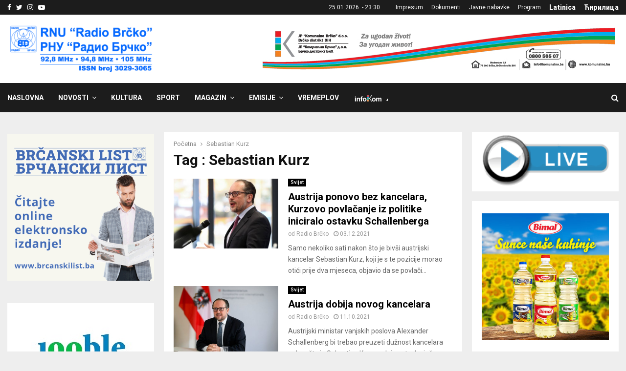

--- FILE ---
content_type: text/html; charset=UTF-8
request_url: https://radiobrcko.ba/tag/sebastian-kurz/
body_size: 23036
content:
<!DOCTYPE html>
<html lang="bs-BA">
<head>
	<meta charset="UTF-8">
		<meta name="viewport" content="width=device-width, initial-scale=1">
		<link rel="profile" href="http://gmpg.org/xfn/11">
	<meta name='robots' content='index, follow, max-image-preview:large, max-snippet:-1, max-video-preview:-1' />

	<!-- This site is optimized with the Yoast SEO plugin v26.8 - https://yoast.com/product/yoast-seo-wordpress/ -->
	<title>Sebastian Kurz Archives - RNU &quot;Radio Brčko&quot; Brčko distrikt BiH</title>
	<link rel="canonical" href="https://radiobrcko.ba/tag/sebastian-kurz/" />
	<meta property="og:locale" content="bs_BA" />
	<meta property="og:type" content="article" />
	<meta property="og:title" content="Sebastian Kurz Archives - RNU &quot;Radio Brčko&quot; Brčko distrikt BiH" />
	<meta property="og:url" content="https://radiobrcko.ba/tag/sebastian-kurz/" />
	<meta property="og:site_name" content="RNU &quot;Radio Brčko&quot; Brčko distrikt BiH" />
	<meta property="og:image" content="https://radiobrcko.ba/wp-content/uploads/2021/11/cropped-logorbRNU-v.png" />
	<meta property="og:image:width" content="980" />
	<meta property="og:image:height" content="200" />
	<meta property="og:image:type" content="image/png" />
	<meta name="twitter:card" content="summary_large_image" />
	<meta name="twitter:site" content="@radiobrcko" />
	<script type="application/ld+json" class="yoast-schema-graph">{"@context":"https://schema.org","@graph":[{"@type":"CollectionPage","@id":"https://radiobrcko.ba/tag/sebastian-kurz/","url":"https://radiobrcko.ba/tag/sebastian-kurz/","name":"Sebastian Kurz Archives - RNU &quot;Radio Brčko&quot; Brčko distrikt BiH","isPartOf":{"@id":"https://radiobrcko.ba/#website"},"primaryImageOfPage":{"@id":"https://radiobrcko.ba/tag/sebastian-kurz/#primaryimage"},"image":{"@id":"https://radiobrcko.ba/tag/sebastian-kurz/#primaryimage"},"thumbnailUrl":"https://radiobrcko.ba/wp-content/uploads/2021/12/schallenberg.jpg","breadcrumb":{"@id":"https://radiobrcko.ba/tag/sebastian-kurz/#breadcrumb"},"inLanguage":"bs-BA"},{"@type":"ImageObject","inLanguage":"bs-BA","@id":"https://radiobrcko.ba/tag/sebastian-kurz/#primaryimage","url":"https://radiobrcko.ba/wp-content/uploads/2021/12/schallenberg.jpg","contentUrl":"https://radiobrcko.ba/wp-content/uploads/2021/12/schallenberg.jpg","width":640,"height":360,"caption":"Izvor: Lisi Niesner"},{"@type":"BreadcrumbList","@id":"https://radiobrcko.ba/tag/sebastian-kurz/#breadcrumb","itemListElement":[{"@type":"ListItem","position":1,"name":"Početna","item":"https://radiobrcko.ba/"},{"@type":"ListItem","position":2,"name":"Sebastian Kurz"}]},{"@type":"WebSite","@id":"https://radiobrcko.ba/#website","url":"https://radiobrcko.ba/","name":"RNU \"Radio Brčko\" Brčko distrikt BiH","description":"Vijesti Brčko, Novosti Brčko, Vlada Brčko distrikta BiH","publisher":{"@id":"https://radiobrcko.ba/#organization"},"potentialAction":[{"@type":"SearchAction","target":{"@type":"EntryPoint","urlTemplate":"https://radiobrcko.ba/?s={search_term_string}"},"query-input":{"@type":"PropertyValueSpecification","valueRequired":true,"valueName":"search_term_string"}}],"inLanguage":"bs-BA"},{"@type":"Organization","@id":"https://radiobrcko.ba/#organization","name":"Radio Brčko Distrikta BiH","url":"https://radiobrcko.ba/","logo":{"@type":"ImageObject","inLanguage":"bs-BA","@id":"https://radiobrcko.ba/#/schema/logo/image/","url":"https://radiobrcko.ba/wp-content/uploads/2024/01/logo-RNU-BlueFrekvISSN.png","contentUrl":"https://radiobrcko.ba/wp-content/uploads/2024/01/logo-RNU-BlueFrekvISSN.png","width":1256,"height":420,"caption":"Radio Brčko Distrikta BiH"},"image":{"@id":"https://radiobrcko.ba/#/schema/logo/image/"},"sameAs":["https://www.facebook.com/radiobrcko/","https://x.com/radiobrcko"]}]}</script>
	<!-- / Yoast SEO plugin. -->


<link rel='dns-prefetch' href='//fonts.googleapis.com' />
<link rel="alternate" type="application/rss+xml" title="RNU &quot;Radio Brčko&quot; Brčko distrikt BiH &raquo; novosti" href="https://radiobrcko.ba/feed/" />
<link rel="alternate" type="application/rss+xml" title="RNU &quot;Radio Brčko&quot; Brčko distrikt BiH &raquo;  novosti o komentarima" href="https://radiobrcko.ba/comments/feed/" />
<link rel="alternate" type="application/rss+xml" title="RNU &quot;Radio Brčko&quot; Brčko distrikt BiH &raquo; Sebastian Kurz  novosti o oznaci" href="https://radiobrcko.ba/tag/sebastian-kurz/feed/" />
<style id='wp-img-auto-sizes-contain-inline-css' type='text/css'>
img:is([sizes=auto i],[sizes^="auto," i]){contain-intrinsic-size:3000px 1500px}
/*# sourceURL=wp-img-auto-sizes-contain-inline-css */
</style>

<link rel='stylesheet' id='dashicons-css' href='https://radiobrcko.ba/wp-includes/css/dashicons.min.css?ver=6.9' type='text/css' media='all' />
<link rel='stylesheet' id='post-views-counter-frontend-css' href='https://radiobrcko.ba/wp-content/plugins/post-views-counter/css/frontend.css?ver=1.7.3' type='text/css' media='all' />
<link rel='stylesheet' id='menu-icon-font-awesome-css' href='https://radiobrcko.ba/wp-content/plugins/menu-icons/css/fontawesome/css/all.min.css?ver=5.15.4' type='text/css' media='all' />
<link rel='stylesheet' id='menu-icons-extra-css' href='https://radiobrcko.ba/wp-content/plugins/menu-icons/css/extra.min.css?ver=0.13.20' type='text/css' media='all' />
<style id='wp-emoji-styles-inline-css' type='text/css'>

	img.wp-smiley, img.emoji {
		display: inline !important;
		border: none !important;
		box-shadow: none !important;
		height: 1em !important;
		width: 1em !important;
		margin: 0 0.07em !important;
		vertical-align: -0.1em !important;
		background: none !important;
		padding: 0 !important;
	}
/*# sourceURL=wp-emoji-styles-inline-css */
</style>
<link rel='stylesheet' id='wp-block-library-css' href='https://radiobrcko.ba/wp-includes/css/dist/block-library/style.min.css?ver=6.9' type='text/css' media='all' />
<style id='global-styles-inline-css' type='text/css'>
:root{--wp--preset--aspect-ratio--square: 1;--wp--preset--aspect-ratio--4-3: 4/3;--wp--preset--aspect-ratio--3-4: 3/4;--wp--preset--aspect-ratio--3-2: 3/2;--wp--preset--aspect-ratio--2-3: 2/3;--wp--preset--aspect-ratio--16-9: 16/9;--wp--preset--aspect-ratio--9-16: 9/16;--wp--preset--color--black: #000000;--wp--preset--color--cyan-bluish-gray: #abb8c3;--wp--preset--color--white: #ffffff;--wp--preset--color--pale-pink: #f78da7;--wp--preset--color--vivid-red: #cf2e2e;--wp--preset--color--luminous-vivid-orange: #ff6900;--wp--preset--color--luminous-vivid-amber: #fcb900;--wp--preset--color--light-green-cyan: #7bdcb5;--wp--preset--color--vivid-green-cyan: #00d084;--wp--preset--color--pale-cyan-blue: #8ed1fc;--wp--preset--color--vivid-cyan-blue: #0693e3;--wp--preset--color--vivid-purple: #9b51e0;--wp--preset--gradient--vivid-cyan-blue-to-vivid-purple: linear-gradient(135deg,rgb(6,147,227) 0%,rgb(155,81,224) 100%);--wp--preset--gradient--light-green-cyan-to-vivid-green-cyan: linear-gradient(135deg,rgb(122,220,180) 0%,rgb(0,208,130) 100%);--wp--preset--gradient--luminous-vivid-amber-to-luminous-vivid-orange: linear-gradient(135deg,rgb(252,185,0) 0%,rgb(255,105,0) 100%);--wp--preset--gradient--luminous-vivid-orange-to-vivid-red: linear-gradient(135deg,rgb(255,105,0) 0%,rgb(207,46,46) 100%);--wp--preset--gradient--very-light-gray-to-cyan-bluish-gray: linear-gradient(135deg,rgb(238,238,238) 0%,rgb(169,184,195) 100%);--wp--preset--gradient--cool-to-warm-spectrum: linear-gradient(135deg,rgb(74,234,220) 0%,rgb(151,120,209) 20%,rgb(207,42,186) 40%,rgb(238,44,130) 60%,rgb(251,105,98) 80%,rgb(254,248,76) 100%);--wp--preset--gradient--blush-light-purple: linear-gradient(135deg,rgb(255,206,236) 0%,rgb(152,150,240) 100%);--wp--preset--gradient--blush-bordeaux: linear-gradient(135deg,rgb(254,205,165) 0%,rgb(254,45,45) 50%,rgb(107,0,62) 100%);--wp--preset--gradient--luminous-dusk: linear-gradient(135deg,rgb(255,203,112) 0%,rgb(199,81,192) 50%,rgb(65,88,208) 100%);--wp--preset--gradient--pale-ocean: linear-gradient(135deg,rgb(255,245,203) 0%,rgb(182,227,212) 50%,rgb(51,167,181) 100%);--wp--preset--gradient--electric-grass: linear-gradient(135deg,rgb(202,248,128) 0%,rgb(113,206,126) 100%);--wp--preset--gradient--midnight: linear-gradient(135deg,rgb(2,3,129) 0%,rgb(40,116,252) 100%);--wp--preset--font-size--small: 14px;--wp--preset--font-size--medium: 20px;--wp--preset--font-size--large: 32px;--wp--preset--font-size--x-large: 42px;--wp--preset--font-size--normal: 16px;--wp--preset--font-size--huge: 42px;--wp--preset--spacing--20: 0.44rem;--wp--preset--spacing--30: 0.67rem;--wp--preset--spacing--40: 1rem;--wp--preset--spacing--50: 1.5rem;--wp--preset--spacing--60: 2.25rem;--wp--preset--spacing--70: 3.38rem;--wp--preset--spacing--80: 5.06rem;--wp--preset--shadow--natural: 6px 6px 9px rgba(0, 0, 0, 0.2);--wp--preset--shadow--deep: 12px 12px 50px rgba(0, 0, 0, 0.4);--wp--preset--shadow--sharp: 6px 6px 0px rgba(0, 0, 0, 0.2);--wp--preset--shadow--outlined: 6px 6px 0px -3px rgb(255, 255, 255), 6px 6px rgb(0, 0, 0);--wp--preset--shadow--crisp: 6px 6px 0px rgb(0, 0, 0);}:where(.is-layout-flex){gap: 0.5em;}:where(.is-layout-grid){gap: 0.5em;}body .is-layout-flex{display: flex;}.is-layout-flex{flex-wrap: wrap;align-items: center;}.is-layout-flex > :is(*, div){margin: 0;}body .is-layout-grid{display: grid;}.is-layout-grid > :is(*, div){margin: 0;}:where(.wp-block-columns.is-layout-flex){gap: 2em;}:where(.wp-block-columns.is-layout-grid){gap: 2em;}:where(.wp-block-post-template.is-layout-flex){gap: 1.25em;}:where(.wp-block-post-template.is-layout-grid){gap: 1.25em;}.has-black-color{color: var(--wp--preset--color--black) !important;}.has-cyan-bluish-gray-color{color: var(--wp--preset--color--cyan-bluish-gray) !important;}.has-white-color{color: var(--wp--preset--color--white) !important;}.has-pale-pink-color{color: var(--wp--preset--color--pale-pink) !important;}.has-vivid-red-color{color: var(--wp--preset--color--vivid-red) !important;}.has-luminous-vivid-orange-color{color: var(--wp--preset--color--luminous-vivid-orange) !important;}.has-luminous-vivid-amber-color{color: var(--wp--preset--color--luminous-vivid-amber) !important;}.has-light-green-cyan-color{color: var(--wp--preset--color--light-green-cyan) !important;}.has-vivid-green-cyan-color{color: var(--wp--preset--color--vivid-green-cyan) !important;}.has-pale-cyan-blue-color{color: var(--wp--preset--color--pale-cyan-blue) !important;}.has-vivid-cyan-blue-color{color: var(--wp--preset--color--vivid-cyan-blue) !important;}.has-vivid-purple-color{color: var(--wp--preset--color--vivid-purple) !important;}.has-black-background-color{background-color: var(--wp--preset--color--black) !important;}.has-cyan-bluish-gray-background-color{background-color: var(--wp--preset--color--cyan-bluish-gray) !important;}.has-white-background-color{background-color: var(--wp--preset--color--white) !important;}.has-pale-pink-background-color{background-color: var(--wp--preset--color--pale-pink) !important;}.has-vivid-red-background-color{background-color: var(--wp--preset--color--vivid-red) !important;}.has-luminous-vivid-orange-background-color{background-color: var(--wp--preset--color--luminous-vivid-orange) !important;}.has-luminous-vivid-amber-background-color{background-color: var(--wp--preset--color--luminous-vivid-amber) !important;}.has-light-green-cyan-background-color{background-color: var(--wp--preset--color--light-green-cyan) !important;}.has-vivid-green-cyan-background-color{background-color: var(--wp--preset--color--vivid-green-cyan) !important;}.has-pale-cyan-blue-background-color{background-color: var(--wp--preset--color--pale-cyan-blue) !important;}.has-vivid-cyan-blue-background-color{background-color: var(--wp--preset--color--vivid-cyan-blue) !important;}.has-vivid-purple-background-color{background-color: var(--wp--preset--color--vivid-purple) !important;}.has-black-border-color{border-color: var(--wp--preset--color--black) !important;}.has-cyan-bluish-gray-border-color{border-color: var(--wp--preset--color--cyan-bluish-gray) !important;}.has-white-border-color{border-color: var(--wp--preset--color--white) !important;}.has-pale-pink-border-color{border-color: var(--wp--preset--color--pale-pink) !important;}.has-vivid-red-border-color{border-color: var(--wp--preset--color--vivid-red) !important;}.has-luminous-vivid-orange-border-color{border-color: var(--wp--preset--color--luminous-vivid-orange) !important;}.has-luminous-vivid-amber-border-color{border-color: var(--wp--preset--color--luminous-vivid-amber) !important;}.has-light-green-cyan-border-color{border-color: var(--wp--preset--color--light-green-cyan) !important;}.has-vivid-green-cyan-border-color{border-color: var(--wp--preset--color--vivid-green-cyan) !important;}.has-pale-cyan-blue-border-color{border-color: var(--wp--preset--color--pale-cyan-blue) !important;}.has-vivid-cyan-blue-border-color{border-color: var(--wp--preset--color--vivid-cyan-blue) !important;}.has-vivid-purple-border-color{border-color: var(--wp--preset--color--vivid-purple) !important;}.has-vivid-cyan-blue-to-vivid-purple-gradient-background{background: var(--wp--preset--gradient--vivid-cyan-blue-to-vivid-purple) !important;}.has-light-green-cyan-to-vivid-green-cyan-gradient-background{background: var(--wp--preset--gradient--light-green-cyan-to-vivid-green-cyan) !important;}.has-luminous-vivid-amber-to-luminous-vivid-orange-gradient-background{background: var(--wp--preset--gradient--luminous-vivid-amber-to-luminous-vivid-orange) !important;}.has-luminous-vivid-orange-to-vivid-red-gradient-background{background: var(--wp--preset--gradient--luminous-vivid-orange-to-vivid-red) !important;}.has-very-light-gray-to-cyan-bluish-gray-gradient-background{background: var(--wp--preset--gradient--very-light-gray-to-cyan-bluish-gray) !important;}.has-cool-to-warm-spectrum-gradient-background{background: var(--wp--preset--gradient--cool-to-warm-spectrum) !important;}.has-blush-light-purple-gradient-background{background: var(--wp--preset--gradient--blush-light-purple) !important;}.has-blush-bordeaux-gradient-background{background: var(--wp--preset--gradient--blush-bordeaux) !important;}.has-luminous-dusk-gradient-background{background: var(--wp--preset--gradient--luminous-dusk) !important;}.has-pale-ocean-gradient-background{background: var(--wp--preset--gradient--pale-ocean) !important;}.has-electric-grass-gradient-background{background: var(--wp--preset--gradient--electric-grass) !important;}.has-midnight-gradient-background{background: var(--wp--preset--gradient--midnight) !important;}.has-small-font-size{font-size: var(--wp--preset--font-size--small) !important;}.has-medium-font-size{font-size: var(--wp--preset--font-size--medium) !important;}.has-large-font-size{font-size: var(--wp--preset--font-size--large) !important;}.has-x-large-font-size{font-size: var(--wp--preset--font-size--x-large) !important;}
/*# sourceURL=global-styles-inline-css */
</style>

<style id='classic-theme-styles-inline-css' type='text/css'>
/*! This file is auto-generated */
.wp-block-button__link{color:#fff;background-color:#32373c;border-radius:9999px;box-shadow:none;text-decoration:none;padding:calc(.667em + 2px) calc(1.333em + 2px);font-size:1.125em}.wp-block-file__button{background:#32373c;color:#fff;text-decoration:none}
/*# sourceURL=/wp-includes/css/classic-themes.min.css */
</style>
<link rel='stylesheet' id='pencisc-css' href='https://radiobrcko.ba/wp-content/plugins/penci-framework/assets/css/single-shortcode.css?ver=6.9' type='text/css' media='all' />
<link rel='stylesheet' id='penci-oswald-css' href='//fonts.googleapis.com/css?family=Oswald%3A400&#038;ver=6.9' type='text/css' media='all' />
<link rel='stylesheet' id='wppopups-base-css' href='https://radiobrcko.ba/wp-content/plugins/wp-popups-lite/src/assets/css/wppopups-base.css?ver=2.2.0.3' type='text/css' media='all' />
<link rel='stylesheet' id='penci-font-awesome-css' href='https://radiobrcko.ba/wp-content/themes/pennews/css/font-awesome.min.css?ver=4.5.2' type='text/css' media='all' />
<link rel='stylesheet' id='penci-fonts-css' href='//fonts.googleapis.com/css?family=Roboto%3A300%2C300italic%2C400%2C400italic%2C500%2C500italic%2C700%2C700italic%2C800%2C800italic%7CMukta+Vaani%3A300%2C300italic%2C400%2C400italic%2C500%2C500italic%2C700%2C700italic%2C800%2C800italic%7COswald%3A300%2C300italic%2C400%2C400italic%2C500%2C500italic%2C700%2C700italic%2C800%2C800italic%7CTeko%3A300%2C300italic%2C400%2C400italic%2C500%2C500italic%2C700%2C700italic%2C800%2C800italic%3A300%2C300italic%2C400%2C400italic%2C500%2C500italic%2C700%2C700italic%2C800%2C800italic%26subset%3Dcyrillic%2Ccyrillic-ext%2Cgreek%2Cgreek-ext%2Clatin-ext' type='text/css' media='all' />
<link rel='stylesheet' id='penci-review-css' href='https://radiobrcko.ba/wp-content/themes/pennews/css/review.css?ver=6.7.4' type='text/css' media='all' />
<link rel='stylesheet' id='penci-style-css' href='https://radiobrcko.ba/wp-content/themes/pennews/style.css?ver=6.7.4' type='text/css' media='all' />
<style id='penci-style-inline-css' type='text/css'>
.penci-block-vc.style-title-13:not(.footer-widget).style-title-center .penci-block-heading {border-right: 10px solid transparent; border-left: 10px solid transparent; }.site-branding h1, .site-branding h2 {margin: 0;}.penci-schema-markup { display: none !important; }.penci-entry-media .twitter-video { max-width: none !important; margin: 0 !important; }.penci-entry-media .fb-video { margin-bottom: 0; }.penci-entry-media .post-format-meta > iframe { vertical-align: top; }.penci-single-style-6 .penci-entry-media-top.penci-video-format-dailymotion:after, .penci-single-style-6 .penci-entry-media-top.penci-video-format-facebook:after, .penci-single-style-6 .penci-entry-media-top.penci-video-format-vimeo:after, .penci-single-style-6 .penci-entry-media-top.penci-video-format-twitter:after, .penci-single-style-7 .penci-entry-media-top.penci-video-format-dailymotion:after, .penci-single-style-7 .penci-entry-media-top.penci-video-format-facebook:after, .penci-single-style-7 .penci-entry-media-top.penci-video-format-vimeo:after, .penci-single-style-7 .penci-entry-media-top.penci-video-format-twitter:after { content: none; } .penci-single-style-5 .penci-entry-media.penci-video-format-dailymotion:after, .penci-single-style-5 .penci-entry-media.penci-video-format-facebook:after, .penci-single-style-5 .penci-entry-media.penci-video-format-vimeo:after, .penci-single-style-5 .penci-entry-media.penci-video-format-twitter:after { content: none; }@media screen and (max-width: 960px) { .penci-insta-thumb ul.thumbnails.penci_col_5 li, .penci-insta-thumb ul.thumbnails.penci_col_6 li { width: 33.33% !important; } .penci-insta-thumb ul.thumbnails.penci_col_7 li, .penci-insta-thumb ul.thumbnails.penci_col_8 li, .penci-insta-thumb ul.thumbnails.penci_col_9 li, .penci-insta-thumb ul.thumbnails.penci_col_10 li { width: 25% !important; } }.site-header.header--s12 .penci-menu-toggle-wapper,.site-header.header--s12 .header__social-search { flex: 1; }.site-header.header--s5 .site-branding {  padding-right: 0;margin-right: 40px; }.penci-block_37 .penci_post-meta { padding-top: 8px; }.penci-block_37 .penci-post-excerpt + .penci_post-meta { padding-top: 0; }.penci-hide-text-votes { display: none; }.penci-usewr-review {  border-top: 1px solid #ececec; }.penci-review-score {top: 5px; position: relative; }.penci-social-counter.penci-social-counter--style-3 .penci-social__empty a, .penci-social-counter.penci-social-counter--style-4 .penci-social__empty a, .penci-social-counter.penci-social-counter--style-5 .penci-social__empty a, .penci-social-counter.penci-social-counter--style-6 .penci-social__empty a { display: flex; justify-content: center; align-items: center; }.penci-block-error { padding: 0 20px 20px; }@media screen and (min-width: 1240px){ .penci_dis_padding_bw .penci-content-main.penci-col-4:nth-child(3n+2) { padding-right: 15px; padding-left: 15px; }}.bos_searchbox_widget_class.penci-vc-column-1 #flexi_searchbox #b_searchboxInc .b_submitButton_wrapper{ padding-top: 10px; padding-bottom: 10px; }.mfp-image-holder .mfp-close, .mfp-iframe-holder .mfp-close { background: transparent; border-color: transparent; }h1, h2, h3, h4, h5, h6,.error404 .page-title,
		.error404 .penci-block-vc .penci-block__title, .footer__bottom.style-2 .block-title {font-family: 'Roboto', sans-serif}.penci-block-vc .penci-block__title, .penci-menu-hbg .penci-block-vc .penci-block__title, .penci-menu-hbg-widgets .menu-hbg-title{ font-family:'Roboto', sans-serif; }.penci-topbar.header--s7, .penci-topbar.header--s7 h3, 
		.penci-topbar.header--s7 ul li,
		.penci-topbar.header--s7 .topbar__trending .headline-title{ text-transform: none !important; }.penci-topbar{ background-color:#1c1c1c ; }.header--s2 .site-branding,.header--s2 .site-branding img {max-width: 300px !important;overflow: hidden; }.main-navigation > ul:not(.children) > li ul.sub-menu{ border-top: 0 !important; }.site-footer .penci-block-vc .penci-block__title{ font-family:'Roboto', sans-serif; }.footer__logo a,.footer__logo img{ max-width:250px;}.buy-button{ background-color:#0286f9 !important; }.penci-menuhbg-toggle:hover .lines-button:after,.penci-menuhbg-toggle:hover .penci-lines:before,.penci-menuhbg-toggle:hover .penci-lines:after.penci-login-container a,.penci_list_shortcode li:before,.footer__sidebars .penci-block-vc .penci__post-title a:hover,.penci-viewall-results a:hover,.post-entry .penci-portfolio-filter ul li.active a, .penci-portfolio-filter ul li.active a,.penci-ajax-search-results-wrapper .penci__post-title a:hover{ color: #0286f9; }.penci-tweets-widget-content .icon-tweets,.penci-tweets-widget-content .tweet-intents a,.penci-tweets-widget-content .tweet-intents span:after,.woocommerce .star-rating span,.woocommerce .comment-form p.stars a:hover,.woocommerce div.product .woocommerce-tabs ul.tabs li a:hover,.penci-subcat-list .flexMenu-viewMore:hover a, .penci-subcat-list .flexMenu-viewMore:focus a,.penci-subcat-list .flexMenu-viewMore .flexMenu-popup .penci-subcat-item a:hover,.penci-owl-carousel-style .owl-dot.active span, .penci-owl-carousel-style .owl-dot:hover span,.penci-owl-carousel-slider .owl-dot.active span,.penci-owl-carousel-slider .owl-dot:hover span{ color: #0286f9; }.penci-owl-carousel-slider .owl-dot.active span,.penci-owl-carousel-slider .owl-dot:hover span{ background-color: #0286f9; }blockquote, q,.penci-post-pagination a:hover,a:hover,.penci-entry-meta a:hover,.penci-portfolio-below_img .inner-item-portfolio .portfolio-desc a:hover h3,.main-navigation.penci_disable_padding_menu > ul:not(.children) > li:hover > a,.main-navigation.penci_disable_padding_menu > ul:not(.children) > li:active > a,.main-navigation.penci_disable_padding_menu > ul:not(.children) > li.current-menu-item > a,.main-navigation.penci_disable_padding_menu > ul:not(.children) > li.current-menu-ancestor > a,.main-navigation.penci_disable_padding_menu > ul:not(.children) > li.current-category-ancestor > a,.site-header.header--s11 .main-navigation.penci_enable_line_menu .menu > li:hover > a,.site-header.header--s11 .main-navigation.penci_enable_line_menu .menu > li:active > a,.site-header.header--s11 .main-navigation.penci_enable_line_menu .menu > li.current-menu-item > a,.main-navigation.penci_disable_padding_menu ul.menu > li > a:hover,.main-navigation ul li:hover > a,.main-navigation ul li:active > a,.main-navigation li.current-menu-item > a,#site-navigation .penci-megamenu .penci-mega-child-categories a.cat-active,#site-navigation .penci-megamenu .penci-content-megamenu .penci-mega-latest-posts .penci-mega-post a:not(.mega-cat-name):hover,.penci-post-pagination h5 a:hover{ color: #0286f9; }.main-navigation.penci_disable_padding_menu > ul:not(.children) > li.highlight-button > a{ color: #0286f9;border-color: #0286f9; }.main-navigation.penci_disable_padding_menu > ul:not(.children) > li.highlight-button:hover > a,.main-navigation.penci_disable_padding_menu > ul:not(.children) > li.highlight-button:active > a,.main-navigation.penci_disable_padding_menu > ul:not(.children) > li.highlight-button.current-category-ancestor > a,.main-navigation.penci_disable_padding_menu > ul:not(.children) > li.highlight-button.current-category-ancestor > a,.main-navigation.penci_disable_padding_menu > ul:not(.children) > li.highlight-button.current-menu-ancestor > a,.main-navigation.penci_disable_padding_menu > ul:not(.children) > li.highlight-button.current-menu-item > a{ border-color: #0286f9; }.penci-menu-hbg .primary-menu-mobile li a:hover,.penci-menu-hbg .primary-menu-mobile li.toggled-on > a,.penci-menu-hbg .primary-menu-mobile li.toggled-on > .dropdown-toggle,.penci-menu-hbg .primary-menu-mobile li.current-menu-item > a,.penci-menu-hbg .primary-menu-mobile li.current-menu-item > .dropdown-toggle,.mobile-sidebar .primary-menu-mobile li a:hover,.mobile-sidebar .primary-menu-mobile li.toggled-on-first > a,.mobile-sidebar .primary-menu-mobile li.toggled-on > a,.mobile-sidebar .primary-menu-mobile li.toggled-on > .dropdown-toggle,.mobile-sidebar .primary-menu-mobile li.current-menu-item > a,.mobile-sidebar .primary-menu-mobile li.current-menu-item > .dropdown-toggle,.mobile-sidebar #sidebar-nav-logo a,.mobile-sidebar #sidebar-nav-logo a:hover.mobile-sidebar #sidebar-nav-logo:before,.penci-recipe-heading a.penci-recipe-print,.widget a:hover,.widget.widget_recent_entries li a:hover, .widget.widget_recent_comments li a:hover, .widget.widget_meta li a:hover,.penci-topbar a:hover,.penci-topbar ul li:hover,.penci-topbar ul li a:hover,.penci-topbar ul.menu li ul.sub-menu li a:hover,.site-branding a, .site-branding .site-title{ color: #0286f9; }.penci-viewall-results a:hover,.penci-ajax-search-results-wrapper .penci__post-title a:hover,.header__search_dis_bg .search-click:hover,.header__social-media a:hover,.penci-login-container .link-bottom a,.error404 .page-content a,.penci-no-results .search-form .search-submit:hover,.error404 .page-content .search-form .search-submit:hover,.penci_breadcrumbs a:hover, .penci_breadcrumbs a:hover span,.penci-archive .entry-meta a:hover,.penci-caption-above-img .wp-caption a:hover,.penci-author-content .author-social:hover,.entry-content a,.comment-content a,.penci-page-style-5 .penci-active-thumb .penci-entry-meta a:hover,.penci-single-style-5 .penci-active-thumb .penci-entry-meta a:hover{ color: #0286f9; }blockquote:not(.wp-block-quote).style-2:before{ background-color: transparent; }blockquote.style-2:before,blockquote:not(.wp-block-quote),blockquote.style-2 cite, blockquote.style-2 .author,blockquote.style-3 cite, blockquote.style-3 .author,.woocommerce ul.products li.product .price,.woocommerce ul.products li.product .price ins,.woocommerce div.product p.price ins,.woocommerce div.product span.price ins, .woocommerce div.product p.price, .woocommerce div.product span.price,.woocommerce div.product .entry-summary div[itemprop="description"] blockquote:before, .woocommerce div.product .woocommerce-tabs #tab-description blockquote:before,.woocommerce-product-details__short-description blockquote:before,.woocommerce div.product .entry-summary div[itemprop="description"] blockquote cite, .woocommerce div.product .entry-summary div[itemprop="description"] blockquote .author,.woocommerce div.product .woocommerce-tabs #tab-description blockquote cite, .woocommerce div.product .woocommerce-tabs #tab-description blockquote .author,.woocommerce div.product .product_meta > span a:hover,.woocommerce div.product .woocommerce-tabs ul.tabs li.active{ color: #0286f9; }.woocommerce #respond input#submit.alt.disabled:hover,.woocommerce #respond input#submit.alt:disabled:hover,.woocommerce #respond input#submit.alt:disabled[disabled]:hover,.woocommerce a.button.alt.disabled,.woocommerce a.button.alt.disabled:hover,.woocommerce a.button.alt:disabled,.woocommerce a.button.alt:disabled:hover,.woocommerce a.button.alt:disabled[disabled],.woocommerce a.button.alt:disabled[disabled]:hover,.woocommerce button.button.alt.disabled,.woocommerce button.button.alt.disabled:hover,.woocommerce button.button.alt:disabled,.woocommerce button.button.alt:disabled:hover,.woocommerce button.button.alt:disabled[disabled],.woocommerce button.button.alt:disabled[disabled]:hover,.woocommerce input.button.alt.disabled,.woocommerce input.button.alt.disabled:hover,.woocommerce input.button.alt:disabled,.woocommerce input.button.alt:disabled:hover,.woocommerce input.button.alt:disabled[disabled],.woocommerce input.button.alt:disabled[disabled]:hover{ background-color: #0286f9; }.woocommerce ul.cart_list li .amount, .woocommerce ul.product_list_widget li .amount,.woocommerce table.shop_table td.product-name a:hover,.woocommerce-cart .cart-collaterals .cart_totals table td .amount,.woocommerce .woocommerce-info:before,.woocommerce form.checkout table.shop_table .order-total .amount,.post-entry .penci-portfolio-filter ul li a:hover,.post-entry .penci-portfolio-filter ul li.active a,.penci-portfolio-filter ul li a:hover,.penci-portfolio-filter ul li.active a,#bbpress-forums li.bbp-body ul.forum li.bbp-forum-info a:hover,#bbpress-forums li.bbp-body ul.topic li.bbp-topic-title a:hover,#bbpress-forums li.bbp-body ul.forum li.bbp-forum-info .bbp-forum-content a,#bbpress-forums li.bbp-body ul.topic p.bbp-topic-meta a,#bbpress-forums .bbp-breadcrumb a:hover, #bbpress-forums .bbp-breadcrumb .bbp-breadcrumb-current:hover,#bbpress-forums .bbp-forum-freshness a:hover,#bbpress-forums .bbp-topic-freshness a:hover{ color: #0286f9; }.footer__bottom a,.footer__logo a, .footer__logo a:hover,.site-info a,.site-info a:hover,.sub-footer-menu li a:hover,.footer__sidebars a:hover,.penci-block-vc .social-buttons a:hover,.penci-inline-related-posts .penci_post-meta a:hover,.penci__general-meta .penci_post-meta a:hover,.penci-block_video.style-1 .penci_post-meta a:hover,.penci-block_video.style-7 .penci_post-meta a:hover,.penci-block-vc .penci-block__title a:hover,.penci-block-vc.style-title-2 .penci-block__title a:hover,.penci-block-vc.style-title-2:not(.footer-widget) .penci-block__title a:hover,.penci-block-vc.style-title-4 .penci-block__title a:hover,.penci-block-vc.style-title-4:not(.footer-widget) .penci-block__title a:hover,.penci-block-vc .penci-subcat-filter .penci-subcat-item a.active, .penci-block-vc .penci-subcat-filter .penci-subcat-item a:hover ,.penci-block_1 .penci_post-meta a:hover,.penci-inline-related-posts.penci-irp-type-grid .penci__post-title:hover{ color: #0286f9; }.penci-block_10 .penci-posted-on a,.penci-block_10 .penci-block__title a:hover,.penci-block_10 .penci__post-title a:hover,.penci-block_26 .block26_first_item .penci__post-title:hover,.penci-block_30 .penci_post-meta a:hover,.penci-block_33 .block33_big_item .penci_post-meta a:hover,.penci-block_36 .penci-chart-text,.penci-block_video.style-1 .block_video_first_item.penci-title-ab-img .penci_post_content a:hover,.penci-block_video.style-1 .block_video_first_item.penci-title-ab-img .penci_post-meta a:hover,.penci-block_video.style-6 .penci__post-title:hover,.penci-block_video.style-7 .penci__post-title:hover,.penci-owl-featured-area.style-12 .penci-small_items h3 a:hover,.penci-owl-featured-area.style-12 .penci-small_items .penci-slider__meta a:hover ,.penci-owl-featured-area.style-12 .penci-small_items .owl-item.current h3 a,.penci-owl-featured-area.style-13 .penci-small_items h3 a:hover,.penci-owl-featured-area.style-13 .penci-small_items .penci-slider__meta a:hover,.penci-owl-featured-area.style-13 .penci-small_items .owl-item.current h3 a,.penci-owl-featured-area.style-14 .penci-small_items h3 a:hover,.penci-owl-featured-area.style-14 .penci-small_items .penci-slider__meta a:hover ,.penci-owl-featured-area.style-14 .penci-small_items .owl-item.current h3 a,.penci-owl-featured-area.style-17 h3 a:hover,.penci-owl-featured-area.style-17 .penci-slider__meta a:hover,.penci-fslider28-wrapper.penci-block-vc .penci-slider-nav a:hover,.penci-videos-playlist .penci-video-nav .penci-video-playlist-item .penci-video-play-icon,.penci-videos-playlist .penci-video-nav .penci-video-playlist-item.is-playing { color: #0286f9; }.penci-block_video.style-7 .penci_post-meta a:hover,.penci-ajax-more.disable_bg_load_more .penci-ajax-more-button:hover, .penci-ajax-more.disable_bg_load_more .penci-block-ajax-more-button:hover{ color: #0286f9; }.site-main #buddypress input[type=submit]:hover,.site-main #buddypress div.generic-button a:hover,.site-main #buddypress .comment-reply-link:hover,.site-main #buddypress a.button:hover,.site-main #buddypress a.button:focus,.site-main #buddypress ul.button-nav li a:hover,.site-main #buddypress ul.button-nav li.current a,.site-main #buddypress .dir-search input[type=submit]:hover, .site-main #buddypress .groups-members-search input[type=submit]:hover,.site-main #buddypress div.item-list-tabs ul li.selected a,.site-main #buddypress div.item-list-tabs ul li.current a,.site-main #buddypress div.item-list-tabs ul li a:hover{ border-color: #0286f9;background-color: #0286f9; }.site-main #buddypress table.notifications thead tr, .site-main #buddypress table.notifications-settings thead tr,.site-main #buddypress table.profile-settings thead tr, .site-main #buddypress table.profile-fields thead tr,.site-main #buddypress table.profile-settings thead tr, .site-main #buddypress table.profile-fields thead tr,.site-main #buddypress table.wp-profile-fields thead tr, .site-main #buddypress table.messages-notices thead tr,.site-main #buddypress table.forum thead tr{ border-color: #0286f9;background-color: #0286f9; }.site-main .bbp-pagination-links a:hover, .site-main .bbp-pagination-links span.current,#buddypress div.item-list-tabs:not(#subnav) ul li.selected a, #buddypress div.item-list-tabs:not(#subnav) ul li.current a, #buddypress div.item-list-tabs:not(#subnav) ul li a:hover,#buddypress ul.item-list li div.item-title a, #buddypress ul.item-list li h4 a,div.bbp-template-notice a,#bbpress-forums li.bbp-body ul.topic li.bbp-topic-title a,#bbpress-forums li.bbp-body .bbp-forums-list li,.site-main #buddypress .activity-header a:first-child, #buddypress .comment-meta a:first-child, #buddypress .acomment-meta a:first-child{ color: #0286f9 !important; }.single-tribe_events .tribe-events-schedule .tribe-events-cost{ color: #0286f9; }.tribe-events-list .tribe-events-loop .tribe-event-featured,#tribe-events .tribe-events-button,#tribe-events .tribe-events-button:hover,#tribe_events_filters_wrapper input[type=submit],.tribe-events-button, .tribe-events-button.tribe-active:hover,.tribe-events-button.tribe-inactive,.tribe-events-button:hover,.tribe-events-calendar td.tribe-events-present div[id*=tribe-events-daynum-],.tribe-events-calendar td.tribe-events-present div[id*=tribe-events-daynum-]>a,#tribe-bar-form .tribe-bar-submit input[type=submit]:hover{ background-color: #0286f9; }.woocommerce span.onsale,.show-search:after,select option:focus,.woocommerce .widget_shopping_cart p.buttons a:hover, .woocommerce.widget_shopping_cart p.buttons a:hover, .woocommerce .widget_price_filter .price_slider_amount .button:hover, .woocommerce div.product form.cart .button:hover,.woocommerce .widget_price_filter .ui-slider .ui-slider-handle,.penci-block-vc.style-title-2:not(.footer-widget) .penci-block__title a, .penci-block-vc.style-title-2:not(.footer-widget) .penci-block__title span,.penci-block-vc.style-title-3:not(.footer-widget) .penci-block-heading:after,.penci-block-vc.style-title-4:not(.footer-widget) .penci-block__title a, .penci-block-vc.style-title-4:not(.footer-widget) .penci-block__title span,.penci-archive .penci-archive__content .penci-cat-links a:hover,.mCSB_scrollTools .mCSB_dragger .mCSB_dragger_bar,.penci-block-vc .penci-cat-name:hover,#buddypress .activity-list li.load-more, #buddypress .activity-list li.load-newest,#buddypress .activity-list li.load-more:hover, #buddypress .activity-list li.load-newest:hover,.site-main #buddypress button:hover, .site-main #buddypress a.button:hover, .site-main #buddypress input[type=button]:hover, .site-main #buddypress input[type=reset]:hover{ background-color: #0286f9; }.penci-block-vc.style-title-grid:not(.footer-widget) .penci-block__title span, .penci-block-vc.style-title-grid:not(.footer-widget) .penci-block__title a,.penci-block-vc .penci_post_thumb:hover .penci-cat-name,.mCSB_scrollTools .mCSB_dragger:active .mCSB_dragger_bar,.mCSB_scrollTools .mCSB_dragger.mCSB_dragger_onDrag .mCSB_dragger_bar,.main-navigation > ul:not(.children) > li:hover > a,.main-navigation > ul:not(.children) > li:active > a,.main-navigation > ul:not(.children) > li.current-menu-item > a,.main-navigation.penci_enable_line_menu > ul:not(.children) > li > a:before,.main-navigation a:hover,#site-navigation .penci-megamenu .penci-mega-thumbnail .mega-cat-name:hover,#site-navigation .penci-megamenu .penci-mega-thumbnail:hover .mega-cat-name,.penci-review-process span,.penci-review-score-total,.topbar__trending .headline-title,.header__search:not(.header__search_dis_bg) .search-click,.cart-icon span.items-number{ background-color: #0286f9; }.login__form .login__form__login-submit input:hover,.penci-login-container .penci-login input[type="submit"]:hover,.penci-archive .penci-entry-categories a:hover,.single .penci-cat-links a:hover,.page .penci-cat-links a:hover,.woocommerce #respond input#submit:hover, .woocommerce a.button:hover, .woocommerce button.button:hover, .woocommerce input.button:hover,.woocommerce div.product .entry-summary div[itemprop="description"]:before,.woocommerce div.product .entry-summary div[itemprop="description"] blockquote .author span:after, .woocommerce div.product .woocommerce-tabs #tab-description blockquote .author span:after,.woocommerce-product-details__short-description blockquote .author span:after,.woocommerce #respond input#submit.alt:hover, .woocommerce a.button.alt:hover, .woocommerce button.button.alt:hover, .woocommerce input.button.alt:hover,#scroll-to-top:hover,div.wpforms-container .wpforms-form input[type=submit]:hover,div.wpforms-container .wpforms-form button[type=submit]:hover,div.wpforms-container .wpforms-form .wpforms-page-button:hover,div.wpforms-container .wpforms-form .wpforms-page-button:hover,#respond #submit:hover,.wpcf7 input[type="submit"]:hover,.widget_wysija input[type="submit"]:hover{ background-color: #0286f9; }.penci-block_video .penci-close-video:hover,.penci-block_5 .penci_post_thumb:hover .penci-cat-name,.penci-block_25 .penci_post_thumb:hover .penci-cat-name,.penci-block_8 .penci_post_thumb:hover .penci-cat-name,.penci-block_14 .penci_post_thumb:hover .penci-cat-name,.penci-block-vc.style-title-grid .penci-block__title span, .penci-block-vc.style-title-grid .penci-block__title a,.penci-block_7 .penci_post_thumb:hover .penci-order-number,.penci-block_15 .penci-post-order,.penci-news_ticker .penci-news_ticker__title{ background-color: #0286f9; }.penci-owl-featured-area .penci-item-mag:hover .penci-slider__cat .penci-cat-name,.penci-owl-featured-area .penci-slider__cat .penci-cat-name:hover,.penci-owl-featured-area.style-12 .penci-small_items .owl-item.current .penci-cat-name,.penci-owl-featured-area.style-13 .penci-big_items .penci-slider__cat .penci-cat-name,.penci-owl-featured-area.style-13 .button-read-more:hover,.penci-owl-featured-area.style-13 .penci-small_items .owl-item.current .penci-cat-name,.penci-owl-featured-area.style-14 .penci-small_items .owl-item.current .penci-cat-name,.penci-owl-featured-area.style-18 .penci-slider__cat .penci-cat-name{ background-color: #0286f9; }.show-search .show-search__content:after,.penci-wide-content .penci-owl-featured-area.style-23 .penci-slider__text,.penci-grid_2 .grid2_first_item:hover .penci-cat-name,.penci-grid_2 .penci-post-item:hover .penci-cat-name,.penci-grid_3 .penci-post-item:hover .penci-cat-name,.penci-grid_1 .penci-post-item:hover .penci-cat-name,.penci-videos-playlist .penci-video-nav .penci-playlist-title,.widget-area .penci-videos-playlist .penci-video-nav .penci-video-playlist-item .penci-video-number,.widget-area .penci-videos-playlist .penci-video-nav .penci-video-playlist-item .penci-video-play-icon,.widget-area .penci-videos-playlist .penci-video-nav .penci-video-playlist-item .penci-video-paused-icon,.penci-owl-featured-area.style-17 .penci-slider__text::after,#scroll-to-top:hover{ background-color: #0286f9; }.featured-area-custom-slider .penci-owl-carousel-slider .owl-dot span,.main-navigation > ul:not(.children) > li ul.sub-menu,.error404 .not-found,.error404 .penci-block-vc,.woocommerce .woocommerce-error, .woocommerce .woocommerce-info, .woocommerce .woocommerce-message,.penci-owl-featured-area.style-12 .penci-small_items,.penci-owl-featured-area.style-12 .penci-small_items .owl-item.current .penci_post_thumb,.penci-owl-featured-area.style-13 .button-read-more:hover{ border-color: #0286f9; }.widget .tagcloud a:hover,.penci-social-buttons .penci-social-item.like.liked,.site-footer .widget .tagcloud a:hover,.penci-recipe-heading a.penci-recipe-print:hover,.penci-custom-slider-container .pencislider-content .pencislider-btn-trans:hover,button:hover,.button:hover, .entry-content a.button:hover,.penci-vc-btn-wapper .penci-vc-btn.penci-vcbtn-trans:hover, input[type="button"]:hover,input[type="reset"]:hover,input[type="submit"]:hover,.penci-ajax-more .penci-ajax-more-button:hover,.penci-ajax-more .penci-portfolio-more-button:hover,.woocommerce nav.woocommerce-pagination ul li a:focus, .woocommerce nav.woocommerce-pagination ul li a:hover,.woocommerce nav.woocommerce-pagination ul li span.current,.penci-block_10 .penci-more-post:hover,.penci-block_15 .penci-more-post:hover,.penci-block_36 .penci-more-post:hover,.penci-block_video.style-7 .penci-owl-carousel-slider .owl-dot.active span,.penci-block_video.style-7 .penci-owl-carousel-slider .owl-dot:hover span ,.penci-block_video.style-7 .penci-owl-carousel-slider .owl-dot:hover span ,.penci-ajax-more .penci-ajax-more-button:hover,.penci-ajax-more .penci-block-ajax-more-button:hover,.penci-ajax-more .penci-ajax-more-button.loading-posts:hover, .penci-ajax-more .penci-block-ajax-more-button.loading-posts:hover,.site-main #buddypress .activity-list li.load-more a:hover, .site-main #buddypress .activity-list li.load-newest a,.penci-owl-carousel-slider.penci-tweets-slider .owl-dots .owl-dot.active span, .penci-owl-carousel-slider.penci-tweets-slider .owl-dots .owl-dot:hover span,.penci-pagination:not(.penci-ajax-more) span.current, .penci-pagination:not(.penci-ajax-more) a:hover{border-color:#0286f9;background-color: #0286f9;}.penci-owl-featured-area.style-23 .penci-slider-overlay{ 
		background: -moz-linear-gradient(left, transparent 26%, #0286f9  65%);
	    background: -webkit-gradient(linear, left top, right top, color-stop(26%, #0286f9 ), color-stop(65%, transparent));
	    background: -webkit-linear-gradient(left, transparent 26%, #0286f9 65%);
	    background: -o-linear-gradient(left, transparent 26%, #0286f9 65%);
	    background: -ms-linear-gradient(left, transparent 26%, #0286f9 65%);
	    background: linear-gradient(to right, transparent 26%, #0286f9 65%);
	    filter: progid:DXImageTransform.Microsoft.gradient(startColorstr='#0286f9', endColorstr='#0286f9', GradientType=1);
		 }.site-main #buddypress .activity-list li.load-more a, .site-main #buddypress .activity-list li.load-newest a,.header__search:not(.header__search_dis_bg) .search-click:hover,.tagcloud a:hover,.site-footer .widget .tagcloud a:hover{ transition: all 0.3s; opacity: 0.8; }.penci-loading-animation-1 .penci-loading-animation,.penci-loading-animation-1 .penci-loading-animation:before,.penci-loading-animation-1 .penci-loading-animation:after,.penci-loading-animation-5 .penci-loading-animation,.penci-loading-animation-6 .penci-loading-animation:before,.penci-loading-animation-7 .penci-loading-animation,.penci-loading-animation-8 .penci-loading-animation,.penci-loading-animation-9 .penci-loading-circle-inner:before,.penci-load-thecube .penci-load-cube:before,.penci-three-bounce .one,.penci-three-bounce .two,.penci-three-bounce .three{ background-color: #0286f9; }.site-header{ background-color:#1c1c1c; }.site-header{
			box-shadow: inset 0 -1px 0 #1c1c1c;
			-webkit-box-shadow: inset 0 -1px 0 #1c1c1c;
			-moz-box-shadow: inset 0 -1px 0 #1c1c1c;
		  }.site-header.header--s2:before, .site-header.header--s3:not(.header--s4):before, .site-header.header--s6:before{ background-color:#1c1c1c !important }.main-navigation ul.menu > li > a{ color:#ffffff }.main-navigation.penci_enable_line_menu > ul:not(.children) > li > a:before{background-color: #0286f9; }.main-navigation > ul:not(.children) > li:hover > a,.main-navigation > ul:not(.children) > li.current-category-ancestor > a,.main-navigation > ul:not(.children) > li.current-menu-ancestor > a,.main-navigation > ul:not(.children) > li.current-menu-item > a,.site-header.header--s11 .main-navigation.penci_enable_line_menu .menu > li:hover > a,.site-header.header--s11 .main-navigation.penci_enable_line_menu .menu > li:active > a,.site-header.header--s11 .main-navigation.penci_enable_line_menu .menu > li.current-category-ancestor > a,.site-header.header--s11 .main-navigation.penci_enable_line_menu .menu > li.current-menu-ancestor > a,.site-header.header--s11 .main-navigation.penci_enable_line_menu .menu > li.current-menu-item > a,.main-navigation.penci_disable_padding_menu > ul:not(.children) > li:hover > a,.main-navigation.penci_disable_padding_menu > ul:not(.children) > li.current-category-ancestor > a,.main-navigation.penci_disable_padding_menu > ul:not(.children) > li.current-menu-ancestor > a,.main-navigation.penci_disable_padding_menu > ul:not(.children) > li.current-menu-item > a,.main-navigation.penci_disable_padding_menu ul.menu > li > a:hover,.main-navigation ul.menu > li.current-menu-item > a,.main-navigation ul.menu > li > a:hover{ color: #0286f9 }.main-navigation.penci_disable_padding_menu > ul:not(.children) > li.highlight-button > a{ color: #0286f9;border-color: #0286f9; }.main-navigation.penci_disable_padding_menu > ul:not(.children) > li.highlight-button:hover > a,.main-navigation.penci_disable_padding_menu > ul:not(.children) > li.highlight-button:active > a,.main-navigation.penci_disable_padding_menu > ul:not(.children) > li.highlight-button.current-category-ancestor > a,.main-navigation.penci_disable_padding_menu > ul:not(.children) > li.highlight-button.current-menu-ancestor > a,.main-navigation.penci_disable_padding_menu > ul:not(.children) > li.highlight-button.current-menu-item > a{ border-color: #0286f9; }.header__search:not(.header__search_dis_bg) .search-click, .header__search_dis_bg .search-click{ color: #ffffff }
		.show-search .search-submit:hover,
		 .header__search_dis_bg .search-click:hover,
		 .header__search:not(.header__search_dis_bg) .search-click:hover,
		 .header__search:not(.header__search_dis_bg) .search-click:active,
		 .header__search:not(.header__search_dis_bg) .search-click.search-click-forcus{ color:#d3d3d3; }.penci-header-mobile .penci-header-mobile_container{ background-color:#1c1c1c; }#main .widget .tagcloud a{ }#main .widget .tagcloud a:hover{}.mobile-sidebar #sidebar-nav-logo a{font-family: 'Roboto', sans-serif;}.mobile-sidebar{ background-color:#3b8ed6 ; }.mobile-sidebar .primary-menu-mobile li a,
			.mobile-sidebar .sidebar-nav-social a, 
			.mobile-sidebar #sidebar-nav-logo a,
			.mobile-sidebar .primary-menu-mobile .dropdown-toggle{ color:#ffffff ; }.mobile-sidebar .primary-menu-mobile li a:hover,
			.mobile-sidebar .sidebar-nav-social a:hover ,
			.mobile-sidebar #sidebar-nav-logo a:hover,
			.mobile-sidebar .primary-menu-mobile .dropdown-toggle:hover { color:#d3d3d3 ; }
/*# sourceURL=penci-style-inline-css */
</style>
<link rel='stylesheet' id='tablepress-default-css' href='https://radiobrcko.ba/wp-content/plugins/tablepress/css/build/default.css?ver=3.2.6' type='text/css' media='all' />
<script type="text/javascript" src="https://radiobrcko.ba/wp-includes/js/jquery/jquery.min.js?ver=3.7.1" id="jquery-core-js"></script>
<script type="text/javascript" src="https://radiobrcko.ba/wp-includes/js/jquery/jquery-migrate.min.js?ver=3.4.1" id="jquery-migrate-js"></script>
<script type="text/javascript" id="image-watermark-no-right-click-js-before">
/* <![CDATA[ */
var iwArgsNoRightClick = {"rightclick":"N","draganddrop":"N","devtools":"Y","enableToast":"Y","toastMessage":"This content is protected"};

//# sourceURL=image-watermark-no-right-click-js-before
/* ]]> */
</script>
<script type="text/javascript" src="https://radiobrcko.ba/wp-content/plugins/image-watermark/js/no-right-click.js?ver=2.0.5" id="image-watermark-no-right-click-js"></script>
<link rel="EditURI" type="application/rsd+xml" title="RSD" href="https://radiobrcko.ba/xmlrpc.php?rsd" />
<meta name="generator" content="WordPress 6.9" />
<script>
var portfolioDataJs = portfolioDataJs || [];
var penciBlocksArray=[];
var PENCILOCALCACHE = {};
		(function () {
				"use strict";
		
				PENCILOCALCACHE = {
					data: {},
					remove: function ( ajaxFilterItem ) {
						delete PENCILOCALCACHE.data[ajaxFilterItem];
					},
					exist: function ( ajaxFilterItem ) {
						return PENCILOCALCACHE.data.hasOwnProperty( ajaxFilterItem ) && PENCILOCALCACHE.data[ajaxFilterItem] !== null;
					},
					get: function ( ajaxFilterItem ) {
						return PENCILOCALCACHE.data[ajaxFilterItem];
					},
					set: function ( ajaxFilterItem, cachedData ) {
						PENCILOCALCACHE.remove( ajaxFilterItem );
						PENCILOCALCACHE.data[ajaxFilterItem] = cachedData;
					}
				};
			}
		)();function penciBlock() {
		    this.atts_json = '';
		    this.content = '';
		}</script>
		<style type="text/css">
																																													
					</style>
		<script type="application/ld+json">{
    "@context": "http:\/\/schema.org\/",
    "@type": "WebSite",
    "name": "RNU &quot;Radio Br\u010dko&quot; Br\u010dko distrikt BiH",
    "alternateName": "Vijesti Br\u010dko, Novosti Br\u010dko, Vlada Br\u010dko distrikta BiH",
    "url": "https:\/\/radiobrcko.ba\/"
}</script><script type="application/ld+json">{
    "@context": "http:\/\/schema.org\/",
    "@type": "WPSideBar",
    "name": "Footer Column #1",
    "alternateName": "Add widgets here to display them in the first column of the footer",
    "url": "https:\/\/radiobrcko.ba\/tag\/sebastian-kurz"
}</script><script type="application/ld+json">{
    "@context": "http:\/\/schema.org\/",
    "@type": "WPSideBar",
    "name": "Footer Column #2",
    "alternateName": "Add widgets here to display them in the second column of the footer",
    "url": "https:\/\/radiobrcko.ba\/tag\/sebastian-kurz"
}</script><script type="application/ld+json">{
    "@context": "http:\/\/schema.org\/",
    "@type": "WPSideBar",
    "name": "Footer Column #3",
    "alternateName": "Add widgets here to display them in the third column of the footer",
    "url": "https:\/\/radiobrcko.ba\/tag\/sebastian-kurz"
}</script><script type="application/ld+json">{
    "@context": "http:\/\/schema.org\/",
    "@type": "WPSideBar",
    "name": "Homepage Left sidebar",
    "alternateName": "",
    "url": "https:\/\/radiobrcko.ba\/tag\/sebastian-kurz"
}</script><script type="application/ld+json">{
    "@context": "http:\/\/schema.org\/",
    "@type": "WPSideBar",
    "name": "Homepage Right sidebar",
    "alternateName": "",
    "url": "https:\/\/radiobrcko.ba\/tag\/sebastian-kurz"
}</script><meta property="fb:app_id" content="348280475330978"><script type="text/javascript" src="https://radiobrcko.ba/wp-content/plugins/si-captcha-for-wordpress/captcha/si_captcha.js?ver=1769380232"></script>
<!-- begin SI CAPTCHA Anti-Spam - login/register form style -->
<style type="text/css">
.si_captcha_small { width:175px; height:45px; padding-top:10px; padding-bottom:10px; }
.si_captcha_large { width:250px; height:60px; padding-top:10px; padding-bottom:10px; }
img#si_image_com { border-style:none; margin:0; padding-right:5px; float:left; }
img#si_image_reg { border-style:none; margin:0; padding-right:5px; float:left; }
img#si_image_log { border-style:none; margin:0; padding-right:5px; float:left; }
img#si_image_side_login { border-style:none; margin:0; padding-right:5px; float:left; }
img#si_image_checkout { border-style:none; margin:0; padding-right:5px; float:left; }
img#si_image_jetpack { border-style:none; margin:0; padding-right:5px; float:left; }
img#si_image_bbpress_topic { border-style:none; margin:0; padding-right:5px; float:left; }
.si_captcha_refresh { border-style:none; margin:0; vertical-align:bottom; }
div#si_captcha_input { display:block; padding-top:15px; padding-bottom:5px; }
label#si_captcha_code_label { margin:0; }
input#si_captcha_code_input { width:65px; }
p#si_captcha_code_p { clear: left; padding-top:10px; }
.si-captcha-jetpack-error { color:#DC3232; }
</style>
<!-- end SI CAPTCHA Anti-Spam - login/register form style -->
<meta name="generator" content="Powered by WPBakery Page Builder - drag and drop page builder for WordPress."/>
	<script type="text/javascript" src="https://radiobrcko.ba/cyrlatconverter.min.js?ver=5.1.1"></script><link rel="icon" href="https://radiobrcko.ba/wp-content/uploads/2020/03/cropped-logo-radio-brcko-HD-32x32.jpg" sizes="32x32" />
<link rel="icon" href="https://radiobrcko.ba/wp-content/uploads/2020/03/cropped-logo-radio-brcko-HD-192x192.jpg" sizes="192x192" />
<link rel="apple-touch-icon" href="https://radiobrcko.ba/wp-content/uploads/2020/03/cropped-logo-radio-brcko-HD-180x180.jpg" />
<meta name="msapplication-TileImage" content="https://radiobrcko.ba/wp-content/uploads/2020/03/cropped-logo-radio-brcko-HD-270x270.jpg" />
		<style type="text/css" id="wp-custom-css">
			.penci-weather-condition {
    display: none;
}

.penci-weather-city {
    font-size: 15px;
    font-weight: 500;
    line-height: 1;
    margin-bottom: -15px;
		color:#777
}

#zprava {
    padding: 5px;
    margin: 5px 0;
    background: #f3f3f4;
    border: 1px solid #afbfdf;
    font-size: 10px;
    line-height: 9.5px;
    text-align: justify
}

.mobile-sidebar {
    background: -webkit-linear-gradient(135deg,#5933a2,#3b8ed6 );
}

.penci-news_ticker .penci-owl-carousel-slider {
    padding-left: 15px;
}

@media screen and (min-width: 600px) {
.cpreslovljavanje a {
	font-weight: 800;
	font-size: 14px!important;	
}
}

@media screen and (min-width: 600px) {
.lpreslovljavanje a {
	font-weight: 800;
	font-size: 14px!important;	
}
}


@media screen and (max-width: 600px) {
.cpreslovljavanje a {
	font-weight: 800;	
	}
}

@media screen and (max-width: 600px) {
.lpreslovljavanje a {
	font-weight: 800;
	}
}

@media screen and (max-width: 800px) {
.entry-meta-item.penci-comment-count {
	display:none!important;
}
	}


@media screen and (max-width: 800px) {
.penci-topbar.style-2 .topbar__menu  { 
		margin-left:1px!important;
}
	}

@media screen and (max-width: 800px) {
.penci-topbar ul li {
    margin-left: 3px!important;
}
	}


/** Copy protect **/

* {
  -webkit-touch-callout: none; /* iOS Safari */
  -webkit-user-select: none; /* Safari */
  -khtml-user-select: none; /* Konqueror HTML */
  -moz-user-select: none; /* Old versions of Firefox */
  -ms-user-select: none; /* Internet Explorer/Edge */
   user-select: none; /* Non-prefixed version, currently supported by Chrome, Opera and Firefox */
}


/** hide menu items on mobile/deskto **/

@media (min-width: 980px){
 
    .hide-desktop{
    display: none !important;
    }
 
}
 
    @media (max-width: 980px){
    .hide-mobile{
    display: none !important;
    }
 
}		</style>
		<noscript><style> .wpb_animate_when_almost_visible { opacity: 1; }</style></noscript>	<style>
		a.custom-button.pencisc-button {
			background: transparent;
			color: #D3347B;
			border: 2px solid #D3347B;
			line-height: 36px;
			padding: 0 20px;
			font-size: 14px;
			font-weight: bold;
		}
		a.custom-button.pencisc-button:hover {
			background: #D3347B;
			color: #fff;
			border: 2px solid #D3347B;
		}
		a.custom-button.pencisc-button.pencisc-small {
			line-height: 28px;
			font-size: 12px;
		}
		a.custom-button.pencisc-button.pencisc-large {
			line-height: 46px;
			font-size: 18px;
		}
	</style>
</head>

<body class="archive tag tag-sebastian-kurz tag-11928 wp-custom-logo wp-embed-responsive wp-theme-pennews metaslider-plugin group-blog hfeed header-sticky penci_enable_ajaxsearch penci_sticky_content_sidebar blog-default two-sidebar wpb-js-composer js-comp-ver-6.10.0 vc_responsive">


<div id="page" class="site">
	<div class="penci-topbar clearfix style-2">
	<div class="penci-topbar_container penci-container-fluid">

					<div class="penci-topbar__left">
				<div class="topbar_item topbar__social-media">
	<a class="social-media-item socail_media__facebook" target="_blank" href="https://www.facebook.com/radiobrcko/" title="Facebook" rel="noopener"><span class="socail-media-item__content"><i class="fa fa-facebook"></i><span class="social_title screen-reader-text">Facebook</span></span></a><a class="social-media-item socail_media__twitter" target="_blank" href="https://twitter.com/RadioBrcko" title="Twitter" rel="noopener"><span class="socail-media-item__content"><i class="fa fa-twitter"></i><span class="social_title screen-reader-text">Twitter</span></span></a><a class="social-media-item socail_media__instagram" target="_blank" href="https://www.instagram.com/radiobrcko/" title="Instagram" rel="noopener"><span class="socail-media-item__content"><i class="fa fa-instagram"></i><span class="social_title screen-reader-text">Instagram</span></span></a><a class="social-media-item socail_media__youtube" target="_blank" href="https://www.youtube.com/@radiobrcko7332" title="Youtube" rel="noopener"><span class="socail-media-item__content"><i class="fa fa-youtube-play"></i><span class="social_title screen-reader-text">Youtube</span></span></a></div>

			</div>
			<div class="penci-topbar__right">
				<div class="topbar_item topbar_date">
	25.01.2026. - 23:30</div>
<div class="topbar_item topbar__menu"><ul id="menu-topmenu" class="menu"><li id="menu-item-123467" class="hide-mobile menu-item menu-item-type-custom menu-item-object-custom menu-item-has-children menu-item-123467"><a href="#">Impresum</a>
<ul class="sub-menu">
	<li id="menu-item-80" class="menu-item menu-item-type-post_type menu-item-object-page menu-item-80"><a href="https://radiobrcko.ba/o-nama/">O nama</a></li>
	<li id="menu-item-87" class="menu-item menu-item-type-post_type menu-item-object-page menu-item-87"><a href="https://radiobrcko.ba/kontakt/">Kontakt</a></li>
	<li id="menu-item-81" class="menu-item menu-item-type-post_type menu-item-object-page menu-item-privacy-policy menu-item-81"><a rel="privacy-policy" href="https://radiobrcko.ba/uslovi-koristenja/">Uslovi korištenja</a></li>
</ul>
</li>
<li id="menu-item-57297" class="hide-mobile menu-item menu-item-type-custom menu-item-object-custom menu-item-has-children menu-item-57297"><a>Dokumenti</a>
<ul class="sub-menu">
	<li id="menu-item-57245" class="menu-item menu-item-type-post_type menu-item-object-page menu-item-has-children menu-item-57245"><a href="https://radiobrcko.ba/vazni-akti/">Važni akti</a>
	<ul class="sub-menu">
		<li id="menu-item-57312" class="menu-item menu-item-type-post_type menu-item-object-page menu-item-57312"><a href="https://radiobrcko.ba/vazni-akti/statut-rnu-radio-brcko-brcko-distrikt-bih/">Statut RNU “Radio Brčko” Brčko distrikt BiH</a></li>
		<li id="menu-item-57311" class="menu-item menu-item-type-post_type menu-item-object-page menu-item-57311"><a href="https://radiobrcko.ba/vazni-akti/sistematizacija-radnih-mjesta/">Sistematizacija radnih mjesta</a></li>
		<li id="menu-item-82646" class="menu-item menu-item-type-post_type menu-item-object-page menu-item-82646"><a href="https://radiobrcko.ba/vazni-akti/kodeks-ponasanja-zaposlenih-u-rnu-radio-brcko-brcko-distrikt-bih/">Kodeks ponašanja zaposlenih u RNU “Radio Brčko” Brčko distrikt BiH</a></li>
		<li id="menu-item-115242" class="menu-item menu-item-type-post_type menu-item-object-page menu-item-115242"><a href="https://radiobrcko.ba/vazni-akti/poslovnik-o-radu-upravnog-odbora-rnu-radio-brcko-brcko-distrikt-bih/">Poslovnik o radu Upravnog odbora RNU “Radio Brčko” Brčko distrikt BiH</a></li>
		<li id="menu-item-187813" class="menu-item menu-item-type-post_type menu-item-object-page menu-item-187813"><a href="https://radiobrcko.ba/poslovnik-o-radu-programskog-savjeta/">Poslovnik o radu Programskog savjeta</a></li>
		<li id="menu-item-187812" class="menu-item menu-item-type-post_type menu-item-object-page menu-item-187812"><a href="https://radiobrcko.ba/poslovnik-o-radu-izdavackog-savjeta/">Poslovnik o radu Izdavačkog savjeta</a></li>
	</ul>
</li>
	<li id="menu-item-159471" class="menu-item menu-item-type-custom menu-item-object-custom menu-item-has-children menu-item-159471"><a href="#">Pravilnici</a>
	<ul class="sub-menu">
		<li id="menu-item-99509" class="menu-item menu-item-type-post_type menu-item-object-page menu-item-99509"><a href="https://radiobrcko.ba/vazni-akti/pravilnik-o-radu-rnu-radio-brcko-brcko-distrikt-bih/">Pravilnik o radu RNU “Radio Brčko” Brčko distrikt BiH</a></li>
		<li id="menu-item-134358" class="menu-item menu-item-type-post_type menu-item-object-page menu-item-134358"><a href="https://radiobrcko.ba/pravilnik-o-zaposljavanju-u-rnu-radio-brcko-brcko-distrikt-bih/">Pravilnik o zapošljavanju u RNU “Radio Brčko” Brčko distrikt BiH</a></li>
		<li id="menu-item-159467" class="menu-item menu-item-type-post_type menu-item-object-page menu-item-159467"><a href="https://radiobrcko.ba/pravilnik-o-disciplinskoj-i-materijalnoj-odgovornosti-zaposlenih/">Pravilnik o disciplinskoj i materijalnoj odgovornosti zaposlenih</a></li>
		<li id="menu-item-159466" class="menu-item menu-item-type-post_type menu-item-object-page menu-item-159466"><a href="https://radiobrcko.ba/interni-pravilnik-o-postupku-direktnog-sporazuma/">Interni pravilnik o postupku direktnog sporazuma</a></li>
		<li id="menu-item-159465" class="menu-item menu-item-type-post_type menu-item-object-page menu-item-159465"><a href="https://radiobrcko.ba/pravilnik-o-kancelarijskom-i-arhivskom-poslovanju/">Pravilnik o kancelarijskom i arhivskom poslovanju</a></li>
		<li id="menu-item-159464" class="menu-item menu-item-type-post_type menu-item-object-page menu-item-159464"><a href="https://radiobrcko.ba/pravilnik-o-platama-i-naknadama-zaposlenih/">Pravilnik o platama i naknadama zaposlenih</a></li>
		<li id="menu-item-159463" class="menu-item menu-item-type-post_type menu-item-object-page menu-item-159463"><a href="https://radiobrcko.ba/pravilnik-o-utvrdivanju-racunovodstvenih-politika/">Pravilnik o utvrđivanju računovodstvenih politika</a></li>
		<li id="menu-item-159462" class="menu-item menu-item-type-post_type menu-item-object-page menu-item-159462"><a href="https://radiobrcko.ba/pravilnik-o-reprezentaciji-i-poklonima/">Pravilnik o reprezentaciji i poklonima</a></li>
		<li id="menu-item-159461" class="menu-item menu-item-type-post_type menu-item-object-page menu-item-159461"><a href="https://radiobrcko.ba/pravilnik-o-uslovima-koristenja-sluzbenog-vozila/">Pravilnik o uslovima korištenja službenog vozila</a></li>
		<li id="menu-item-159460" class="menu-item menu-item-type-post_type menu-item-object-page menu-item-159460"><a href="https://radiobrcko.ba/pravilnik-o-nacinu-i-rokovima-vrsenja-popisa/">Pravilnik o načinu i rokovima vršenja popisa</a></li>
		<li id="menu-item-174943" class="menu-item menu-item-type-post_type menu-item-object-page menu-item-174943"><a href="https://radiobrcko.ba/pravilnik-o-upotrebi-radio-etera-za-potrebe-predizborne-kampanje-2/">Pravilnik o upotrebi radio etera za potrebe predizborne kampanje</a></li>
	</ul>
</li>
	<li id="menu-item-30726" class="menu-item menu-item-type-post_type menu-item-object-page menu-item-30726"><a href="https://radiobrcko.ba/odluke-o-imenovanju/">Odluke</a></li>
	<li id="menu-item-57254" class="menu-item menu-item-type-post_type menu-item-object-page menu-item-57254"><a href="https://radiobrcko.ba/poslovni-plan/">Poslovni plan</a></li>
	<li id="menu-item-274240" class="menu-item menu-item-type-post_type menu-item-object-page menu-item-274240"><a href="https://radiobrcko.ba/izvjestaj-o-radu/">Izvještaj o radu</a></li>
	<li id="menu-item-30744" class="menu-item menu-item-type-post_type menu-item-object-page menu-item-30744"><a href="https://radiobrcko.ba/konkursi/">Konkursi</a></li>
	<li id="menu-item-57253" class="menu-item menu-item-type-post_type menu-item-object-page menu-item-57253"><a href="https://radiobrcko.ba/obrasci/">Obrasci</a></li>
	<li id="menu-item-61915" class="menu-item menu-item-type-post_type menu-item-object-page menu-item-61915"><a href="https://radiobrcko.ba/marketing-cjenovnik/">Marketing cjenovnik</a></li>
</ul>
</li>
<li id="menu-item-57303" class="hide-mobile menu-item menu-item-type-custom menu-item-object-custom menu-item-has-children menu-item-57303"><a>Javne nabavke</a>
<ul class="sub-menu">
	<li id="menu-item-57287" class="menu-item menu-item-type-post_type menu-item-object-page menu-item-57287"><a href="https://radiobrcko.ba/plan-nabavki/">Plan nabavki</a></li>
	<li id="menu-item-57283" class="menu-item menu-item-type-custom menu-item-object-custom menu-item-has-children menu-item-57283"><a>Odluke</a>
	<ul class="sub-menu">
		<li id="menu-item-57285" class="menu-item menu-item-type-post_type menu-item-object-page menu-item-57285"><a href="https://radiobrcko.ba/odluke-o-izboru/">Odluke o izboru</a></li>
		<li id="menu-item-57284" class="menu-item menu-item-type-post_type menu-item-object-page menu-item-57284"><a href="https://radiobrcko.ba/javni-pozivi/">Javni pozivi</a></li>
	</ul>
</li>
	<li id="menu-item-148414" class="menu-item menu-item-type-post_type menu-item-object-page menu-item-148414"><a href="https://radiobrcko.ba/registar-placenih-faktura/">Registar plaćenih faktura</a></li>
</ul>
</li>
<li id="menu-item-155365" class="menu-item menu-item-type-post_type menu-item-object-page menu-item-155365"><a href="https://radiobrcko.ba/programska-sema/">Program</a></li>
<li id="menu-item-198750" class="lpreslovljavanje ignore menu-item menu-item-type-custom menu-item-object-custom menu-item-198750"><a href="#lat">Latinica</a></li>
<li id="menu-item-198749" class="cpreslovljavanje ignore menu-item menu-item-type-custom menu-item-object-custom menu-item-198749"><a href="#cyr">Ћирилица</a></li>
</ul></div>			</div>
			</div>
</div>
<div class="site-header-wrapper"><div class="header__top header--s2">
	<div class="penci-container-fluid header-top__container">
		
<div class="site-branding">
	
		<h2><a href="https://radiobrcko.ba/" class="custom-logo-link" rel="home"><img width="1256" height="420" src="https://radiobrcko.ba/wp-content/uploads/2024/01/logo-RNU-BlueFrekvISSN.png" class="custom-logo" alt="RNU &quot;Radio Brčko&quot; Brčko distrikt BiH" decoding="async" srcset="https://radiobrcko.ba/wp-content/uploads/2024/01/logo-RNU-BlueFrekvISSN.png 1256w, https://radiobrcko.ba/wp-content/uploads/2024/01/logo-RNU-BlueFrekvISSN-300x100.png 300w, https://radiobrcko.ba/wp-content/uploads/2024/01/logo-RNU-BlueFrekvISSN-1024x342.png 1024w, https://radiobrcko.ba/wp-content/uploads/2024/01/logo-RNU-BlueFrekvISSN-768x257.png 768w, https://radiobrcko.ba/wp-content/uploads/2024/01/logo-RNU-BlueFrekvISSN-960x321.png 960w, https://radiobrcko.ba/wp-content/uploads/2024/01/logo-RNU-BlueFrekvISSN-1196x400.png 1196w, https://radiobrcko.ba/wp-content/uploads/2024/01/logo-RNU-BlueFrekvISSN-585x196.png 585w" sizes="(max-width: 1256px) 100vw, 1256px" /></a></h2>
				</div><!-- .site-branding -->			<div class="header__banner" itemscope="" itemtype="https://schema.org/WPAdBlock" data-type="image">
		<a href="http://www.komunalno.ba/?lang=sr" target="_blank" itemprop="url">
			<img src="https://radiobrcko.ba/wp-content/uploads/2020/07/jkp_banner_2020-07-01_720x90px.jpg" alt="Banner">
		</a>
	</div>

	</div>
</div>
<header id="masthead" class="site-header header--s2" data-height="80" itemscope="itemscope" itemtype="http://schema.org/WPHeader">
	<div class="penci-container-fluid header-content__container">
		<nav id="site-navigation" class="main-navigation penci_disable_padding_menu penci_enable_line_menu pencimn-slide_down" itemscope itemtype="http://schema.org/SiteNavigationElement">
	<ul id="menu-mainmenu" class="menu"><li id="menu-item-103552" class="menu-item menu-item-type-post_type menu-item-object-page menu-item-home menu-item-103552"><a href="https://radiobrcko.ba/" itemprop="url">Naslovna</a></li>
<li id="menu-item-105471" class="menu-item menu-item-type-custom menu-item-object-custom menu-item-has-children menu-item-105471"><a href="#" itemprop="url">Novosti</a>
<ul class="sub-menu">
	<li id="menu-item-336" class="menu-item menu-item-type-taxonomy menu-item-object-category menu-item-336"><a href="https://radiobrcko.ba/vijesti-brcko/" itemprop="url">Brčko</a></li>
	<li id="menu-item-277384" class="menu-item menu-item-type-taxonomy menu-item-object-category menu-item-277384"><a href="https://radiobrcko.ba/izborna-hronika/" itemprop="url">Izborna hronika</a></li>
	<li id="menu-item-132026" class="menu-item menu-item-type-taxonomy menu-item-object-category menu-item-132026"><a href="https://radiobrcko.ba/stranacka-aktivnosti/" itemprop="url">Stranačke aktivnosti</a></li>
	<li id="menu-item-35720" class="menu-item menu-item-type-taxonomy menu-item-object-category menu-item-35720"><a href="https://radiobrcko.ba/vijesti-bih/" itemprop="url">BiH</a></li>
	<li id="menu-item-35721" class="menu-item menu-item-type-taxonomy menu-item-object-category menu-item-35721"><a href="https://radiobrcko.ba/region/" itemprop="url">Region</a></li>
	<li id="menu-item-35722" class="menu-item menu-item-type-taxonomy menu-item-object-category menu-item-35722"><a href="https://radiobrcko.ba/svijet/" itemprop="url">Svijet</a></li>
</ul>
</li>
<li id="menu-item-52" class="menu-item menu-item-type-taxonomy menu-item-object-category menu-item-52"><a href="https://radiobrcko.ba/kultura/" itemprop="url">Kultura</a></li>
<li id="menu-item-56" class="menu-item menu-item-type-taxonomy menu-item-object-category menu-item-56"><a href="https://radiobrcko.ba/sport/" itemprop="url">Sport</a></li>
<li id="menu-item-62" class="menu-item menu-item-type-taxonomy menu-item-object-category menu-item-has-children menu-item-62"><a href="https://radiobrcko.ba/magazin/" itemprop="url">Magazin</a>
<ul class="sub-menu">
	<li id="menu-item-68" class="menu-item menu-item-type-taxonomy menu-item-object-category menu-item-68"><a href="https://radiobrcko.ba/video-dana/" itemprop="url">Video dana</a></li>
	<li id="menu-item-66" class="menu-item menu-item-type-taxonomy menu-item-object-category menu-item-66"><a href="https://radiobrcko.ba/pjesma-dana/" itemprop="url">Pjesma dana</a></li>
	<li id="menu-item-118938" class="menu-item menu-item-type-taxonomy menu-item-object-category menu-item-118938"><a href="https://radiobrcko.ba/fotografija-dana/" itemprop="url">Fotografija dana</a></li>
</ul>
</li>
<li id="menu-item-36630" class="menu-item menu-item-type-taxonomy menu-item-object-category menu-item-has-children menu-item-36630"><a href="https://radiobrcko.ba/emisije/" itemprop="url">Emisije</a>
<ul class="sub-menu">
	<li id="menu-item-239736" class="menu-item menu-item-type-post_type menu-item-object-page menu-item-239736"><a href="https://radiobrcko.ba/opis-autorskih-emisija/" itemprop="url">Opis autorskih emisija</a></li>
</ul>
</li>
<li id="menu-item-149564" class="menu-item menu-item-type-taxonomy menu-item-object-category menu-item-149564"><a href="https://radiobrcko.ba/vremeplov/" itemprop="url">Vremeplov</a></li>
<li id="menu-item-60692" class="menu-item menu-item-type-custom menu-item-object-custom menu-item-60692"><a title="InfoKom" href="https://radiobrcko.ba/category/servisne-informacije-brcko/" itemprop="url"><img width="60" height="15" src="https://radiobrcko.ba/wp-content/uploads/2023/06/komuiconWhite.png" class="_mi _before _image" alt="" aria-hidden="true" decoding="async" /><span>˼</span></a></li>
<li id="menu-item-232173" class="hide-desktop menu-item menu-item-type-custom menu-item-object-custom menu-item-has-children menu-item-232173"><a href="#" itemprop="url">Impresum</a>
<ul class="sub-menu">
	<li id="menu-item-232174" class="menu-item menu-item-type-post_type menu-item-object-page menu-item-232174"><a href="https://radiobrcko.ba/o-nama/" itemprop="url">O nama</a></li>
	<li id="menu-item-232175" class="menu-item menu-item-type-post_type menu-item-object-page menu-item-privacy-policy menu-item-232175"><a href="https://radiobrcko.ba/uslovi-koristenja/" itemprop="url">Uslovi korištenja</a></li>
	<li id="menu-item-232176" class="menu-item menu-item-type-post_type menu-item-object-page menu-item-232176"><a href="https://radiobrcko.ba/kontakt/" itemprop="url">Kontakt</a></li>
</ul>
</li>
<li id="menu-item-232172" class="hide-desktop menu-item menu-item-type-custom menu-item-object-custom menu-item-has-children menu-item-232172"><a href="#" itemprop="url">Dokumenti</a>
<ul class="sub-menu">
	<li id="menu-item-232186" class="menu-item menu-item-type-custom menu-item-object-custom menu-item-has-children menu-item-232186"><a href="#" itemprop="url">Važni akti</a>
	<ul class="sub-menu">
		<li id="menu-item-232178" class="menu-item menu-item-type-post_type menu-item-object-page menu-item-232178"><a href="https://radiobrcko.ba/vazni-akti/statut-rnu-radio-brcko-brcko-distrikt-bih/" itemprop="url">Statut RNU “Radio Brčko” Brčko distrikt BiH</a></li>
		<li id="menu-item-232179" class="menu-item menu-item-type-post_type menu-item-object-page menu-item-232179"><a href="https://radiobrcko.ba/vazni-akti/sistematizacija-radnih-mjesta/" itemprop="url">Sistematizacija radnih mjesta</a></li>
		<li id="menu-item-232180" class="menu-item menu-item-type-post_type menu-item-object-page menu-item-232180"><a href="https://radiobrcko.ba/vazni-akti/kodeks-ponasanja-zaposlenih-u-rnu-radio-brcko-brcko-distrikt-bih/" itemprop="url">Kodeks ponašanja zaposlenih u RNU “Radio Brčko” Brčko distrikt BiH</a></li>
		<li id="menu-item-232181" class="menu-item menu-item-type-post_type menu-item-object-page menu-item-232181"><a href="https://radiobrcko.ba/vazni-akti/poslovnik-o-radu-upravnog-odbora-rnu-radio-brcko-brcko-distrikt-bih/" itemprop="url">Poslovnik o radu Upravnog odbora RNU “Radio Brčko” Brčko distrikt BiH</a></li>
		<li id="menu-item-232182" class="menu-item menu-item-type-post_type menu-item-object-page menu-item-232182"><a href="https://radiobrcko.ba/poslovnik-o-radu-programskog-savjeta/" itemprop="url">Poslovnik o radu Programskog savjeta</a></li>
		<li id="menu-item-232183" class="menu-item menu-item-type-post_type menu-item-object-page menu-item-232183"><a href="https://radiobrcko.ba/poslovnik-o-radu-izdavackog-savjeta/" itemprop="url">Poslovnik o radu Izdavačkog savjeta</a></li>
	</ul>
</li>
	<li id="menu-item-232184" class="menu-item menu-item-type-custom menu-item-object-custom menu-item-has-children menu-item-232184"><a href="#" itemprop="url">Pravilnici</a>
	<ul class="sub-menu">
		<li id="menu-item-232192" class="menu-item menu-item-type-post_type menu-item-object-page menu-item-232192"><a href="https://radiobrcko.ba/vazni-akti/pravilnik-o-radu-rnu-radio-brcko-brcko-distrikt-bih/" itemprop="url">Pravilnik o radu RNU “Radio Brčko” Brčko distrikt BiH</a></li>
		<li id="menu-item-232187" class="menu-item menu-item-type-post_type menu-item-object-page menu-item-232187"><a href="https://radiobrcko.ba/pravilnik-o-zaposljavanju-u-rnu-radio-brcko-brcko-distrikt-bih/" itemprop="url">Pravilnik o zapošljavanju u RNU “Radio Brčko” Brčko distrikt BiH</a></li>
		<li id="menu-item-232196" class="menu-item menu-item-type-post_type menu-item-object-page menu-item-232196"><a href="https://radiobrcko.ba/pravilnik-o-disciplinskoj-i-materijalnoj-odgovornosti-zaposlenih/" itemprop="url">Pravilnik o disciplinskoj i materijalnoj odgovornosti zaposlenih</a></li>
		<li id="menu-item-232197" class="menu-item menu-item-type-post_type menu-item-object-page menu-item-232197"><a href="https://radiobrcko.ba/interni-pravilnik-o-postupku-direktnog-sporazuma/" itemprop="url">Interni pravilnik o postupku direktnog sporazuma</a></li>
		<li id="menu-item-232195" class="menu-item menu-item-type-post_type menu-item-object-page menu-item-232195"><a href="https://radiobrcko.ba/pravilnik-o-kancelarijskom-i-arhivskom-poslovanju/" itemprop="url">Pravilnik o kancelarijskom i arhivskom poslovanju</a></li>
		<li id="menu-item-232193" class="menu-item menu-item-type-post_type menu-item-object-page menu-item-232193"><a href="https://radiobrcko.ba/pravilnik-o-platama-i-naknadama-zaposlenih/" itemprop="url">Pravilnik o platama i naknadama zaposlenih</a></li>
		<li id="menu-item-232191" class="menu-item menu-item-type-post_type menu-item-object-page menu-item-232191"><a href="https://radiobrcko.ba/pravilnik-o-reprezentaciji-i-poklonima/" itemprop="url">Pravilnik o reprezentaciji i poklonima</a></li>
		<li id="menu-item-232188" class="menu-item menu-item-type-post_type menu-item-object-page menu-item-232188"><a href="https://radiobrcko.ba/pravilnik-o-utvrdivanju-racunovodstvenih-politika/" itemprop="url">Pravilnik o utvrđivanju računovodstvenih politika</a></li>
		<li id="menu-item-232189" class="menu-item menu-item-type-post_type menu-item-object-page menu-item-232189"><a href="https://radiobrcko.ba/pravilnik-o-uslovima-koristenja-sluzbenog-vozila/" itemprop="url">Pravilnik o uslovima korištenja službenog vozila</a></li>
		<li id="menu-item-232194" class="menu-item menu-item-type-post_type menu-item-object-page menu-item-232194"><a href="https://radiobrcko.ba/pravilnik-o-nacinu-i-rokovima-vrsenja-popisa/" itemprop="url">Pravilnik o načinu i rokovima vršenja popisa</a></li>
		<li id="menu-item-232190" class="menu-item menu-item-type-post_type menu-item-object-page menu-item-232190"><a href="https://radiobrcko.ba/pravilnik-o-upotrebi-radio-etera-za-potrebe-predizborne-kampanje-2/" itemprop="url">Pravilnik o upotrebi radio etera za potrebe predizborne kampanje</a></li>
	</ul>
</li>
	<li id="menu-item-232199" class="menu-item menu-item-type-post_type menu-item-object-page menu-item-232199"><a href="https://radiobrcko.ba/odluke-o-imenovanju/" itemprop="url">Odluke</a></li>
	<li id="menu-item-232203" class="menu-item menu-item-type-post_type menu-item-object-page menu-item-232203"><a href="https://radiobrcko.ba/poslovni-plan/" itemprop="url">Poslovni plan</a></li>
	<li id="menu-item-274238" class="menu-item menu-item-type-post_type menu-item-object-page menu-item-274238"><a href="https://radiobrcko.ba/izvjestaj-o-radu/" itemprop="url">Izvještaj o radu</a></li>
	<li id="menu-item-232204" class="menu-item menu-item-type-post_type menu-item-object-page menu-item-232204"><a href="https://radiobrcko.ba/konkursi/" itemprop="url">Konkursi</a></li>
	<li id="menu-item-232205" class="menu-item menu-item-type-post_type menu-item-object-page menu-item-232205"><a href="https://radiobrcko.ba/obrasci/" itemprop="url">Obrasci</a></li>
	<li id="menu-item-232206" class="menu-item menu-item-type-post_type menu-item-object-page menu-item-232206"><a href="https://radiobrcko.ba/marketing-cjenovnik/" itemprop="url">Marketing cjenovnik</a></li>
</ul>
</li>
<li id="menu-item-232207" class="hide-desktop menu-item menu-item-type-custom menu-item-object-custom menu-item-has-children menu-item-232207"><a href="#" itemprop="url">Javne nabavke</a>
<ul class="sub-menu">
	<li id="menu-item-232208" class="menu-item menu-item-type-post_type menu-item-object-page menu-item-232208"><a href="https://radiobrcko.ba/plan-nabavki/" itemprop="url">Plan nabavki</a></li>
	<li id="menu-item-232209" class="menu-item menu-item-type-custom menu-item-object-custom menu-item-has-children menu-item-232209"><a href="#" itemprop="url">Odluke</a>
	<ul class="sub-menu">
		<li id="menu-item-232211" class="menu-item menu-item-type-post_type menu-item-object-page menu-item-232211"><a href="https://radiobrcko.ba/odluke-o-izboru/" itemprop="url">Odluke o izboru</a></li>
		<li id="menu-item-232212" class="menu-item menu-item-type-post_type menu-item-object-page menu-item-232212"><a href="https://radiobrcko.ba/javni-pozivi/" itemprop="url">Javni pozivi</a></li>
	</ul>
</li>
	<li id="menu-item-232213" class="menu-item menu-item-type-post_type menu-item-object-page menu-item-232213"><a href="https://radiobrcko.ba/registar-placenih-faktura/" itemprop="url">Registar plaćenih faktura</a></li>
</ul>
</li>
</ul>
</nav><!-- #site-navigation -->
		<div class="header__social-search">
				<div class="header__search header__search_dis_bg" id="top-search">
			<a class="search-click"><i class="fa fa-search"></i></a>
			<div class="show-search">
	<div class="show-search__content">
		<form method="get" class="search-form" action="https://radiobrcko.ba/">
			<label>
				<span class="screen-reader-text">Search for:</span>

								<input id="penci-header-search" type="search" class="search-field" placeholder="Unesite pojam..." value="" name="s" autocomplete="off">
			</label>
			<button type="submit" class="search-submit">
				<i class="fa fa-search"></i>
				<span class="screen-reader-text">Search</span>
			</button>
		</form>
		<div class="penci-ajax-search-results">
			<div id="penci-ajax-search-results-wrapper" class="penci-ajax-search-results-wrapper"></div>
		</div>
	</div>
</div>		</div>
	
			<div class="header__social-media">
			<div class="header__content-social-media">

									</div>
		</div>
	
</div>

	</div>
</header><!-- #masthead -->
</div><div class="penci-header-mobile" >
	<div class="penci-header-mobile_container">
        <button class="menu-toggle navbar-toggle" aria-expanded="false"><span class="screen-reader-text">Primary Menu</span><i class="fa fa-bars"></i></button>
										<div class="site-branding"> <a href="https://radiobrcko.ba/" class="custom-logo-link logo_header_mobile"><img src="https://radiobrcko.ba/wp-content/uploads/2023/06/logo-RNU-White.png" alt="RNU &quot;Radio Brčko&quot; Brčko distrikt BiH"/></a></div>
								<div class="header__search-mobile header__search header__search_dis_bg" id="top-search-mobile">
				<a class="search-click"><i class="fa fa-search"></i></a>
				<div class="show-search">
					<div class="show-search__content">
						<form method="get" class="search-form" action="https://radiobrcko.ba/">
							<label>
								<span class="screen-reader-text">Search for:</span>
																<input  type="text" id="penci-search-field-mobile" class="search-field penci-search-field-mobile" placeholder="Unesite pojam..." value="" name="s" autocomplete="off">
							</label>
							<button type="submit" class="search-submit">
								<i class="fa fa-search"></i>
								<span class="screen-reader-text">Search</span>
							</button>
						</form>
						<div class="penci-ajax-search-results">
							<div class="penci-ajax-search-results-wrapper"></div>
							<div class="penci-loader-effect penci-loading-animation-9"> <div class="penci-loading-circle"> <div class="penci-loading-circle1 penci-loading-circle-inner"></div> <div class="penci-loading-circle2 penci-loading-circle-inner"></div> <div class="penci-loading-circle3 penci-loading-circle-inner"></div> <div class="penci-loading-circle4 penci-loading-circle-inner"></div> <div class="penci-loading-circle5 penci-loading-circle-inner"></div> <div class="penci-loading-circle6 penci-loading-circle-inner"></div> <div class="penci-loading-circle7 penci-loading-circle-inner"></div> <div class="penci-loading-circle8 penci-loading-circle-inner"></div> <div class="penci-loading-circle9 penci-loading-circle-inner"></div> <div class="penci-loading-circle10 penci-loading-circle-inner"></div> <div class="penci-loading-circle11 penci-loading-circle-inner"></div> <div class="penci-loading-circle12 penci-loading-circle-inner"></div> </div> </div>						</div>
					</div>
				</div>
			</div>
			</div>
</div>	<div id="content" class="site-content">
	<div id="primary" class="content-area penci-archive">
		<main id="main" class="site-main" >
			<div class="penci-container">
				<div class="penci-container__content penci-con_sb2_sb1">
					<div class="penci-wide-content penci-content-novc penci-sticky-content">
						<div class="theiaStickySidebar">
						<div  id="penci-archive__content" class="penci-archive__content penci-layout-blog-default">
														<div class="penci_breadcrumbs "><ul itemscope itemtype="http://schema.org/BreadcrumbList"><li itemprop="itemListElement" itemscope itemtype="http://schema.org/ListItem"><a class="home" href="https://radiobrcko.ba" itemprop="item"><span itemprop="name">Početna</span></a><meta itemprop="position" content="1" /></li><li itemprop="itemListElement" itemscope itemtype="http://schema.org/ListItem"><i class="fa fa-angle-right"></i><a href="https://radiobrcko.ba/tag/sebastian-kurz/" itemprop="item"><span itemprop="name">Sebastian Kurz</span></a><meta itemprop="position" content="2" /></li></ul></div>															<header class="entry-header penci-entry-header penci-archive-entry-header">
									<h1 class="page-title penci-page-title penci-title-">Tag : Sebastian Kurz</h1>								</header>
																					<div class="penci-archive__list_posts">
								<article class="penci-imgtype-landscape post-150885 post type-post status-publish format-standard has-post-thumbnail hentry category-svijet tag-alexander-schallenberg tag-austrija tag-ostavka-kancelara tag-sebastian-kurz penci-post-item">

	<div class="article_content penci_media_object">
					<div class="entry-media penci_mobj__img">
				<a class="penci-link-post penci-image-holder penci-lazy" href="https://radiobrcko.ba/svijet/austrija-ponovo-bez-kancelara-kurzovo-povlacanje-iz-politike-iniciralo-ostavku-schallenberga/" data-src="https://radiobrcko.ba/wp-content/uploads/2021/12/schallenberg.jpg"></a>
											</div>
				<div class="entry-text penci_mobj__body">
			<header class="entry-header">
				<span class="penci-cat-links"><a href="https://radiobrcko.ba/svijet/">Svijet</a></span><h2 class="entry-title"><a href="https://radiobrcko.ba/svijet/austrija-ponovo-bez-kancelara-kurzovo-povlacanje-iz-politike-iniciralo-ostavku-schallenberga/" rel="bookmark">Austrija ponovo bez kancelara, Kurzovo povlačanje iz politike iniciralo ostavku Schallenberga</a></h2><div class="penci-schema-markup"><span class="author vcard"><a class="url fn n" href="https://radiobrcko.ba/author/admin/">Radio Brčko</a></span><time class="entry-date published" datetime="2021-12-03T09:28:31+01:00">03.12.2021</time><time class="updated" datetime="2021-12-03T09:30:17+01:00">03.12.2021</time></div>					<div class="entry-meta">
						<span class="entry-meta-item penci-byline">od <span class="author vcard"><a class="url fn n" href="https://radiobrcko.ba/author/admin/">Radio Brčko</a></span></span><span class="entry-meta-item penci-posted-on"><i class="fa fa-clock-o"></i><a href="https://radiobrcko.ba/svijet/austrija-ponovo-bez-kancelara-kurzovo-povlacanje-iz-politike-iniciralo-ostavku-schallenberga/" rel="bookmark"><time class="entry-date published" datetime="2021-12-03T09:28:31+01:00">03.12.2021</time><time class="updated" datetime="2021-12-03T09:30:17+01:00">03.12.2021</time></a></span>					</div><!-- .entry-meta -->
								</header><!-- .entry-header -->
			<div class="entry-content">Samo nekoliko sati nakon što je bivši austrijski kancelar Sebastian Kurz, koji je s te pozicije morao otići prije dva mjeseca, objavio da se povlači...</div>						<footer class="entry-footer">
				<span class="tags-links penci-tags-links"><a href="https://radiobrcko.ba/tag/alexander-schallenberg/" rel="tag">Alexander Schallenberg</a><a href="https://radiobrcko.ba/tag/austrija/" rel="tag">Austrija</a><a href="https://radiobrcko.ba/tag/ostavka-kancelara/" rel="tag">Ostavka kancelara</a><a href="https://radiobrcko.ba/tag/sebastian-kurz/" rel="tag">Sebastian Kurz</a></span>			</footer><!-- .entry-footer -->
		</div>
	</div>
</article><!-- #post-## -->
<article class="penci-imgtype-landscape post-145924 post type-post status-publish format-standard has-post-thumbnail hentry category-svijet tag-alexander-schallenberg tag-austrijski-ministar-vanjskih-poslova tag-kancelar-austrije tag-sebastian-kurz penci-post-item">

	<div class="article_content penci_media_object">
					<div class="entry-media penci_mobj__img">
				<a class="penci-link-post penci-image-holder penci-lazy" href="https://radiobrcko.ba/svijet/austrija-dobija-novog-kancelara/" data-src="https://radiobrcko.ba/wp-content/uploads/2021/10/alexander-schallenberg.jpg"></a>
											</div>
				<div class="entry-text penci_mobj__body">
			<header class="entry-header">
				<span class="penci-cat-links"><a href="https://radiobrcko.ba/svijet/">Svijet</a></span><h2 class="entry-title"><a href="https://radiobrcko.ba/svijet/austrija-dobija-novog-kancelara/" rel="bookmark">Austrija dobija novog kancelara</a></h2><div class="penci-schema-markup"><span class="author vcard"><a class="url fn n" href="https://radiobrcko.ba/author/admin/">Radio Brčko</a></span><time class="entry-date published updated" datetime="2021-10-11T10:05:09+02:00">11.10.2021</time></div>					<div class="entry-meta">
						<span class="entry-meta-item penci-byline">od <span class="author vcard"><a class="url fn n" href="https://radiobrcko.ba/author/admin/">Radio Brčko</a></span></span><span class="entry-meta-item penci-posted-on"><i class="fa fa-clock-o"></i><a href="https://radiobrcko.ba/svijet/austrija-dobija-novog-kancelara/" rel="bookmark"><time class="entry-date published updated" datetime="2021-10-11T10:05:09+02:00">11.10.2021</time></a></span>					</div><!-- .entry-meta -->
								</header><!-- .entry-header -->
			<div class="entry-content">Austrijski ministar vanjskih poslova Alexander Schallenberg bi trebao preuzeti dužnost kancelara nakon što je Sebastian Kurz podnio ostavku jučer nakon optužbi za korupciju. Alexander Schallenberg...</div>						<footer class="entry-footer">
				<span class="tags-links penci-tags-links"><a href="https://radiobrcko.ba/tag/alexander-schallenberg/" rel="tag">Alexander Schallenberg</a><a href="https://radiobrcko.ba/tag/austrijski-ministar-vanjskih-poslova/" rel="tag">Austrijski ministar vanjskih poslova</a><a href="https://radiobrcko.ba/tag/kancelar-austrije/" rel="tag">Kancelar Austrije</a><a href="https://radiobrcko.ba/tag/sebastian-kurz/" rel="tag">Sebastian Kurz</a></span>			</footer><!-- .entry-footer -->
		</div>
	</div>
</article><!-- #post-## -->
							</div>
													</div>
						</div>
					</div>
					
<aside class="widget-area widget-area-2 penci-sticky-sidebar penci-sidebar-widgets">
	<div class="theiaStickySidebar">
	<div id="penci_custom_html-19" class="widget_text widget  penci-block-vc penci-widget-sidebar style-title-1 style-title-left widget_custom_html"><div class="textwidget custom-html-widget"><p style="text-align: center;"><a href="https://brcanskilist.ba/" target="_blank" rel="noopener"><img class="alignnone wp-image-238752 size-full" src="https://radiobrcko.ba/wp-content/uploads/2024/08/gif-baner.gif" alt="" width="900" height="900" /></a></p></div></div><style>#penci_custom_html-19.widget{padding: 0 !important;background-color: transparent !important;}#penci_custom_html-19.style-title-8:not(.footer-widget) .penci-block__title:before,#penci_custom_html-19.style-title-1:not(.footer-widget) .penci-block__title:before{ right: 0; left: 0; }</style><div id="penci_custom_html-12" class="widget_text widget  penci-block-vc penci-widget-sidebar style-title-1 style-title-left widget_custom_html"><div class="textwidget custom-html-widget"><a href="https://ba.jooble.org/posao/Brčko?main" target="_blank" rel="noopener"><img class="size-full wp-image-120983 aligncenter" src="https://radiobrcko.ba/wp-content/uploads/2020/11/Brcko-Jooble.jpg" alt="" width="300" height="189" /></a></div></div><style>#penci_custom_html-12.widget{padding: 0 !important;background-color: transparent !important;}#penci_custom_html-12.style-title-8:not(.footer-widget) .penci-block__title:before,#penci_custom_html-12.style-title-1:not(.footer-widget) .penci-block__title:before{ right: 0; left: 0; }</style>	</div>
</aside><!-- #secondary -->
					
<aside class="widget-area widget-area-1 penci-sticky-sidebar penci-sidebar-widgets">
	<div class="theiaStickySidebar">
	<div id="penci_custom_html-3" class="widget_text widget  penci-block-vc penci-widget-sidebar style-title-1 style-title-left widget_custom_html"><div class="textwidget custom-html-widget"><a href="javascript: void(0)" onclick="window.open('http://www.radio.radiobrcko.ba/uzivoradiobrcko.html','','width=500,height=275,toolbar=no,scrollbars=no,resizable=yes')"><img alt="Radio Brčko Live" data-src="http://radiobrcko.ba/wp-content/uploads/2020/03/radiobrckouzivo2.gif" class=" lazyloaded" src="http://radiobrcko.ba/wp-content/uploads/2020/03/radiobrckouzivo2.gif" width="300" height="116"><noscript><img src="http://radiobrcko.ba/wp-content/uploads/2020/03/radiobrckouzivo2.gif" width="300" height="116" alt="Radio Brčko Live"></noscript></a></div></div><style>#penci_custom_html-3.widget{padding: 0 !important;}#penci_custom_html-3.style-title-8:not(.footer-widget) .penci-block__title:before,#penci_custom_html-3.style-title-1:not(.footer-widget) .penci-block__title:before{ right: 0; left: 0; }</style><div id="penci_custom_html-22" class="widget_text widget  penci-block-vc penci-widget-sidebar style-title-1 style-title-left widget_custom_html"><div class="textwidget custom-html-widget"><p style="text-align: center;"><a href="https://bimal-group.com/" target="_blank" rel="noopener"><img class="alignnone wp-image-270160 size-full" src="https://radiobrcko.ba/wp-content/uploads/2025/08/BIMAL-banner-2.jpg" alt="" width="300" height="300" /></a></p></div></div><div id="penci_custom_html-10" class="widget_text widget  penci-block-vc penci-widget-sidebar style-title-1 style-title-left widget_custom_html"><div class="textwidget custom-html-widget"><a href="https://www.facebook.com/profile.php?id=100063644798651" target="_blank" rel="noopener"><img class="size-medium wp-image-150191 aligncenter" src="https://radiobrcko.ba/wp-content/uploads/2021/11/Auto-skola-Lukic-300x134.jpg" alt="" width="300" height="134" /></a></div></div><style>#penci_custom_html-10.widget{padding: 0 !important;}#penci_custom_html-10.style-title-8:not(.footer-widget) .penci-block__title:before,#penci_custom_html-10.style-title-1:not(.footer-widget) .penci-block__title:before{ right: 0; left: 0; }</style><div id="penci_custom_html-24" class="widget_text widget  penci-block-vc penci-widget-sidebar style-title-1 style-title-left widget_custom_html"><div class="textwidget custom-html-widget"><a href="https://www.facebook.com/smitrandental/?locale=hr_HR" target="_blank" rel="noopener"><img class="alignnone wp-image-276653 size-full" src="https://radiobrcko.ba/wp-content/uploads/2025/10/reklama_1-1.jpg" alt="" width="1258" height="1258" /></a></div></div>	</div>
</aside><!-- #secondary -->
				</div>
			</div>
		</main><!-- #main -->
	</div><!-- #primary -->

	</div><!-- #content -->
	<footer id="colophon" class="site-footer" itemscope itemtype="http://schema.org/WPFooter">
		<meta itemprop="name" content="Webpage footer for RNU &quot;Radio Brčko&quot; Brčko distrikt BiH"/>
		<meta itemprop="description" content="Vijesti Brčko, Novosti Brčko, Vlada Brčko distrikta BiH"/>
		<meta itemprop="keywords" content="Data Protection, Copyright Data"/>
		<meta itemprop="copyrightYear" content="2026"/>
		<meta itemprop="copyrightHolder" content="RNU &quot;Radio Brčko&quot; Brčko distrikt BiH"/>
				<div id="footer__sidebars" class="footer__sidebars footer__sidebar-col-3 footer__sidebars-style-3">
	<div class="footer__sidebars-inner penci-container-fluid">
		<div class="row">
							<div id="footer-1" class="footer-sidebar-item footer-1 penci-col-4">
					<div id="penci_block_7__25810284" class="penci-block-vc penci-block_7 penci__general-meta widget footer-widget penci-block-vc penci-fwidget-sidebar style-title-1 style-title-left penci-block-vc penci-widget penci-block_7 penci-widget__block_7 left penci-imgtype-landscape penci-link-filter-hidden penci-vc-column-1" data-current="1" data-blockUid="penci_block_7__25810284" >
	<div class="penci-block-heading">
		<h3 class="penci-block__title"><span>Video dana</span></h3>					</div>
	<div id="penci_block_7__25810284block_content" class="penci-block_content">
		<div class="penci-block_content__items penci-block-items__1"><article  class="hentry penci-post-item"><div class="penci-post-item__inner"><div class="penci_post_thumb"><a class="penci-image-holder  penci-lazy"  data-src="https://radiobrcko.ba/wp-content/uploads/2026/01/bjelasnica-760x570.jpg" data-delay="" href="https://radiobrcko.ba/video-dana/bjelasnica-4/" title="Bjelašnica"></a></div><div class="penci_post_content"><h3 class="penci__post-title entry-title"><a href="https://radiobrcko.ba/video-dana/bjelasnica-4/" title=" Bjelašnica ">Bjelašnica</a></h3><div class="penci-schema-markup"><span class="author vcard"><a class="url fn n" href="https://radiobrcko.ba/author/admin/">Radio Brčko</a></span><time class="entry-date published" datetime="2026-01-25T05:02:50+01:00">25.01.2026</time><time class="updated" datetime="2026-01-23T19:03:37+01:00">23.01.2026</time></div></div></div></article></div><div class="penci-loader-effect penci-loading-animation-9"> <div class="penci-loading-circle"> <div class="penci-loading-circle1 penci-loading-circle-inner"></div> <div class="penci-loading-circle2 penci-loading-circle-inner"></div> <div class="penci-loading-circle3 penci-loading-circle-inner"></div> <div class="penci-loading-circle4 penci-loading-circle-inner"></div> <div class="penci-loading-circle5 penci-loading-circle-inner"></div> <div class="penci-loading-circle6 penci-loading-circle-inner"></div> <div class="penci-loading-circle7 penci-loading-circle-inner"></div> <div class="penci-loading-circle8 penci-loading-circle-inner"></div> <div class="penci-loading-circle9 penci-loading-circle-inner"></div> <div class="penci-loading-circle10 penci-loading-circle-inner"></div> <div class="penci-loading-circle11 penci-loading-circle-inner"></div> <div class="penci-loading-circle12 penci-loading-circle-inner"></div> </div> </div>	</div>
	</div>
<style>@media screen and (min-width: 768px ){}#penci_block_7__25810284 .penci-pmore-link .more-link{ font-family:"Mukta Vaani";font-weight:500; }#penci_block_7__25810284 .penci-subcat-filter .penci-subcat-item a,#penci_block_7__25810284 .penci-subcat-list .flexMenu-viewMore > a{ font-family:"Roboto";font-weight:400; }</style><script>if( typeof(penciBlock) === "undefined" ) {function penciBlock() {
		    this.atts_json = '';
		    this.content = '';
		}}var penciBlocksArray = penciBlocksArray || [];var PENCILOCALCACHE = PENCILOCALCACHE || {};var penci_block_7__25810284 = new penciBlock();penci_block_7__25810284.blockID="penci_block_7__25810284";penci_block_7__25810284.atts_json = '{"build_query":"post_type:post|size:1|order_by:date|categories:23","add_title_icon":"","title_i_align":"left","title_icon":"","image_type":"landscape","image_ratio":"","image_size":"penci-thumb-760-570","block_title_meta_settings":"","block_title_align":"left","block_title_off_uppercase":"","block_title_wborder_left_right":"5px","block_title_wborder":"3px","post_title_trimword_settings":"","post_standard_title_length":"12","hide_comment":"1","hide_post_date":"1","hide_icon_post_format":"1","hide_author":"1","hide_review_piechart":"","show_readmore":"","show_count_view":"","dis_bg_block":"","enable_stiky_post":"","show_order_number":"","style_pag":"","limit_loadmore":"3","readmore_css":"","pagination_css":"","loadmore_css":"","disable_bg_load_more":"","custom_markup_1":"","ajax_filter_type":"","ajax_filter_selected":"","ajax_filter_childselected":"","ajax_filter_number_item":"5","infeed_ads__order":"","block_id":"penci-widget__block_7-2","penci_show_desk":"Yes","penci_show_tablet":"Yes","penci_show_mobile":"Yes","paged":1,"unique_id":"penci_block_7__25810284","shortcode_id":"block_7","category_ids":"","taxonomy":""}';penci_block_7__25810284.content="";penciBlocksArray.push(penci_block_7__25810284);</script>				</div>
							<div id="footer-2" class="footer-sidebar-item footer-2 penci-col-4">
					<div id="penci_block_7__13908527" class="penci-block-vc penci-block_7 penci__general-meta widget footer-widget penci-block-vc penci-fwidget-sidebar style-title-1 style-title-left penci-block-vc penci-widget penci-block_7 penci-widget__block_7 left penci-imgtype-landscape penci-link-filter-hidden penci-vc-column-1" data-current="1" data-blockUid="penci_block_7__13908527" >
	<div class="penci-block-heading">
		<h3 class="penci-block__title"><span>Pjesma dana</span></h3>					</div>
	<div id="penci_block_7__13908527block_content" class="penci-block_content">
		<div class="penci-block_content__items penci-block-items__1"><article  class="hentry penci-post-item"><div class="penci-post-item__inner"><div class="penci_post_thumb"><a class="penci-image-holder  penci-lazy"  data-src="https://radiobrcko.ba/wp-content/uploads/2026/01/merima-njegomir-760x570.jpg" data-delay="" href="https://radiobrcko.ba/pjesma-dana/merima-njegomir-ivanova-korita/" title="Merima Njegomir &#8211; Ivanova korita"></a></div><div class="penci_post_content"><h3 class="penci__post-title entry-title"><a href="https://radiobrcko.ba/pjesma-dana/merima-njegomir-ivanova-korita/" title=" Merima Njegomir &#8211; Ivanova korita ">Merima Njegomir &#8211; Ivanova korita</a></h3><div class="penci-schema-markup"><span class="author vcard"><a class="url fn n" href="https://radiobrcko.ba/author/admin/">Radio Brčko</a></span><time class="entry-date published" datetime="2026-01-25T05:00:45+01:00">25.01.2026</time><time class="updated" datetime="2026-01-23T18:58:48+01:00">23.01.2026</time></div></div></div></article></div><div class="penci-loader-effect penci-loading-animation-9"> <div class="penci-loading-circle"> <div class="penci-loading-circle1 penci-loading-circle-inner"></div> <div class="penci-loading-circle2 penci-loading-circle-inner"></div> <div class="penci-loading-circle3 penci-loading-circle-inner"></div> <div class="penci-loading-circle4 penci-loading-circle-inner"></div> <div class="penci-loading-circle5 penci-loading-circle-inner"></div> <div class="penci-loading-circle6 penci-loading-circle-inner"></div> <div class="penci-loading-circle7 penci-loading-circle-inner"></div> <div class="penci-loading-circle8 penci-loading-circle-inner"></div> <div class="penci-loading-circle9 penci-loading-circle-inner"></div> <div class="penci-loading-circle10 penci-loading-circle-inner"></div> <div class="penci-loading-circle11 penci-loading-circle-inner"></div> <div class="penci-loading-circle12 penci-loading-circle-inner"></div> </div> </div>	</div>
	</div>
<style>@media screen and (min-width: 768px ){}#penci_block_7__13908527 .penci-pmore-link .more-link{ font-family:"Mukta Vaani";font-weight:500; }#penci_block_7__13908527 .penci-subcat-filter .penci-subcat-item a,#penci_block_7__13908527 .penci-subcat-list .flexMenu-viewMore > a{ font-family:"Roboto";font-weight:400; }</style><script>if( typeof(penciBlock) === "undefined" ) {function penciBlock() {
		    this.atts_json = '';
		    this.content = '';
		}}var penciBlocksArray = penciBlocksArray || [];var PENCILOCALCACHE = PENCILOCALCACHE || {};var penci_block_7__13908527 = new penciBlock();penci_block_7__13908527.blockID="penci_block_7__13908527";penci_block_7__13908527.atts_json = '{"build_query":"post_type:post|size:1|categories:21","add_title_icon":"","title_i_align":"left","title_icon":"","image_type":"landscape","image_ratio":"","image_size":"penci-thumb-760-570","block_title_meta_settings":"","block_title_align":"left","block_title_off_uppercase":"","block_title_wborder_left_right":"5px","block_title_wborder":"3px","post_title_trimword_settings":"","post_standard_title_length":"12","hide_comment":"1","hide_post_date":"1","hide_icon_post_format":"1","hide_author":"1","hide_review_piechart":"","show_readmore":"","show_count_view":"","dis_bg_block":"","enable_stiky_post":"","show_order_number":"","style_pag":"","limit_loadmore":"3","readmore_css":"","pagination_css":"","loadmore_css":"","disable_bg_load_more":"","custom_markup_1":"","ajax_filter_type":"","ajax_filter_selected":"","ajax_filter_childselected":"","ajax_filter_number_item":"5","infeed_ads__order":"","block_id":"penci-widget__block_7-3","penci_show_desk":"Yes","penci_show_tablet":"Yes","penci_show_mobile":"Yes","paged":1,"unique_id":"penci_block_7__13908527","shortcode_id":"block_7","category_ids":"","taxonomy":""}';penci_block_7__13908527.content="";penciBlocksArray.push(penci_block_7__13908527);</script>				</div>
							<div id="footer-3" class="footer-sidebar-item footer-3 penci-col-4">
					<div id="penci_block_7__27413868" class="penci-block-vc penci-block_7 penci__general-meta widget footer-widget penci-block-vc penci-fwidget-sidebar style-title-1 style-title-left penci-block-vc penci-widget penci-block_7 penci-widget__block_7 left penci-imgtype-landscape penci-link-filter-hidden penci-vc-column-1" data-current="1" data-blockUid="penci_block_7__27413868" >
	<div class="penci-block-heading">
		<h3 class="penci-block__title"><span>Fotografija dana</span></h3>					</div>
	<div id="penci_block_7__27413868block_content" class="penci-block_content">
		<div class="penci-block_content__items penci-block-items__1"><article  class="hentry penci-post-item"><div class="penci-post-item__inner"><div class="penci_post_thumb"><a class="penci-image-holder  penci-lazy"  data-src="https://radiobrcko.ba/wp-content/uploads/2026/01/ficibajer-zima-brcko-760x570.jpg" data-delay="" href="https://radiobrcko.ba/fotografija-dana/snjezna-idila/" title="Snježna idila"></a></div><div class="penci_post_content"><h3 class="penci__post-title entry-title"><a href="https://radiobrcko.ba/fotografija-dana/snjezna-idila/" title=" Snježna idila ">Snježna idila</a></h3><div class="penci-schema-markup"><span class="author vcard"><a class="url fn n" href="https://radiobrcko.ba/author/admin/">Radio Brčko</a></span><time class="entry-date published" datetime="2026-01-10T00:30:05+01:00">10.01.2026</time><time class="updated" datetime="2026-01-10T13:06:13+01:00">10.01.2026</time></div></div></div></article></div><div class="penci-loader-effect penci-loading-animation-9"> <div class="penci-loading-circle"> <div class="penci-loading-circle1 penci-loading-circle-inner"></div> <div class="penci-loading-circle2 penci-loading-circle-inner"></div> <div class="penci-loading-circle3 penci-loading-circle-inner"></div> <div class="penci-loading-circle4 penci-loading-circle-inner"></div> <div class="penci-loading-circle5 penci-loading-circle-inner"></div> <div class="penci-loading-circle6 penci-loading-circle-inner"></div> <div class="penci-loading-circle7 penci-loading-circle-inner"></div> <div class="penci-loading-circle8 penci-loading-circle-inner"></div> <div class="penci-loading-circle9 penci-loading-circle-inner"></div> <div class="penci-loading-circle10 penci-loading-circle-inner"></div> <div class="penci-loading-circle11 penci-loading-circle-inner"></div> <div class="penci-loading-circle12 penci-loading-circle-inner"></div> </div> </div>	</div>
	</div>
<style>@media screen and (min-width: 768px ){}#penci_block_7__27413868 .penci-pmore-link .more-link{ font-family:"Mukta Vaani";font-weight:500; }#penci_block_7__27413868 .penci-subcat-filter .penci-subcat-item a,#penci_block_7__27413868 .penci-subcat-list .flexMenu-viewMore > a{ font-family:"Roboto";font-weight:400; }</style><script>if( typeof(penciBlock) === "undefined" ) {function penciBlock() {
		    this.atts_json = '';
		    this.content = '';
		}}var penciBlocksArray = penciBlocksArray || [];var PENCILOCALCACHE = PENCILOCALCACHE || {};var penci_block_7__27413868 = new penciBlock();penci_block_7__27413868.blockID="penci_block_7__27413868";penci_block_7__27413868.atts_json = '{"build_query":"post_type:post|size:1|categories:20","add_title_icon":"","title_i_align":"left","title_icon":"","image_type":"landscape","image_ratio":"","image_size":"penci-thumb-760-570","block_title_meta_settings":"","block_title_align":"left","block_title_off_uppercase":"","block_title_wborder_left_right":"5px","block_title_wborder":"3px","post_title_trimword_settings":"","post_standard_title_length":"12","hide_comment":"1","hide_post_date":"1","hide_icon_post_format":"1","hide_author":"1","hide_review_piechart":"","show_readmore":"","show_count_view":"","dis_bg_block":"","enable_stiky_post":"","show_order_number":"","style_pag":"","limit_loadmore":"3","readmore_css":"","pagination_css":"","loadmore_css":"","disable_bg_load_more":"","custom_markup_1":"","ajax_filter_type":"","ajax_filter_selected":"","ajax_filter_childselected":"","ajax_filter_number_item":"5","infeed_ads__order":"","block_id":"penci-widget__block_7-4","penci_show_desk":"Yes","penci_show_tablet":"Yes","penci_show_mobile":"Yes","paged":1,"unique_id":"penci_block_7__27413868","shortcode_id":"block_7","category_ids":"","taxonomy":""}';penci_block_7__27413868.content="";penciBlocksArray.push(penci_block_7__27413868);</script>				</div>
					</div>
	</div>
</div>
						<div class="footer__copyright_menu">
			<div class="footer__sidebars-inner penci-container-fluid penci_bottom-sub penci_has_copyright penci_has_menu">
			<div class="site-info">
				© Copyright 2023, Sva prava zadržana  <a href="https://radiobrcko.ba/wp-login.php">|</a>  <a href="https://radiobrcko.ba/" target="_blank" rel="nofollow noopener">Radio Brčko</a>			</div><!-- .site-info -->
			<div class="sub-footer-menu"><ul id="menu-footermenu" class="menu"><li id="menu-item-207" class="menu-item menu-item-type-post_type menu-item-object-page menu-item-207"><a href="https://radiobrcko.ba/o-nama/">O nama</a></li>
<li id="menu-item-205" class="menu-item menu-item-type-post_type menu-item-object-page menu-item-205"><a href="https://radiobrcko.ba/kontakt/">Kontakt</a></li>
<li id="menu-item-198731" class="menu-item menu-item-type-custom menu-item-object-custom menu-item-198731"><a href="https://www.facebook.com/radiobrcko/"><i class="_mi fab fa-facebook-f" aria-hidden="true" style="font-size:1.5em;"></i><span class="visuallyhidden">Facebook</span></a></li>
<li id="menu-item-198732" class="menu-item menu-item-type-custom menu-item-object-custom menu-item-198732"><a href="https://twitter.com/RadioBrcko"><i class="_mi fab fa-twitter" aria-hidden="true" style="font-size:1.5em;"></i><span class="visuallyhidden">Twitter</span></a></li>
<li id="menu-item-198733" class="menu-item menu-item-type-custom menu-item-object-custom menu-item-198733"><a href="https://www.instagram.com/radiobrcko/"><i class="_mi fab fa-instagram" aria-hidden="true" style="font-size:1.5em;"></i><span class="visuallyhidden">Instagram</span></a></li>
<li id="menu-item-198736" class="menu-item menu-item-type-custom menu-item-object-custom menu-item-198736"><a href="https://www.youtube.com/@radiobrcko7332"><i class="_mi fab fa-youtube" aria-hidden="true" style="font-size:1.5em;"></i><span class="visuallyhidden">Youtube</span></a></li>
</ul></div>		</div>
	</div>	</footer><!-- #colophon -->
</div><!-- #page -->

<aside class="mobile-sidebar ">

			<div id="sidebar-nav-logo">
								<a href="https://radiobrcko.ba/"><img src="https://radiobrcko.ba/wp-content/uploads/2023/06/logo-RNU-White-e1686831284658.png" alt="RNU &quot;Radio Brčko&quot; Brčko distrikt BiH"/></a>
						</div>
				<div class="header-social sidebar-nav-social">
			<div class="inner-header-social">
				<a class="social-media-item socail_media__facebook" target="_blank" href="https://www.facebook.com/radiobrcko/" title="Facebook" rel="noopener"><span class="socail-media-item__content"><i class="fa fa-facebook"></i><span class="social_title screen-reader-text">Facebook</span></span></a><a class="social-media-item socail_media__twitter" target="_blank" href="https://twitter.com/RadioBrcko" title="Twitter" rel="noopener"><span class="socail-media-item__content"><i class="fa fa-twitter"></i><span class="social_title screen-reader-text">Twitter</span></span></a><a class="social-media-item socail_media__instagram" target="_blank" href="https://www.instagram.com/radiobrcko/" title="Instagram" rel="noopener"><span class="socail-media-item__content"><i class="fa fa-instagram"></i><span class="social_title screen-reader-text">Instagram</span></span></a><a class="social-media-item socail_media__youtube" target="_blank" href="https://www.youtube.com/@radiobrcko7332" title="Youtube" rel="noopener"><span class="socail-media-item__content"><i class="fa fa-youtube-play"></i><span class="social_title screen-reader-text">Youtube</span></span></a>			</div>
		</div>
				<nav class="mobile-navigation" itemscope itemtype="http://schema.org/SiteNavigationElement">
			<ul id="primary-menu-mobile" class="primary-menu-mobile"><li class="menu-item menu-item-type-post_type menu-item-object-page menu-item-home menu-item-103552"><a href="https://radiobrcko.ba/">Naslovna</a></li>
<li class="menu-item menu-item-type-custom menu-item-object-custom menu-item-has-children menu-item-105471"><a href="#">Novosti</a>
<ul class="sub-menu">
	<li class="menu-item menu-item-type-taxonomy menu-item-object-category menu-item-336"><a href="https://radiobrcko.ba/vijesti-brcko/">Brčko</a></li>
	<li class="menu-item menu-item-type-taxonomy menu-item-object-category menu-item-277384"><a href="https://radiobrcko.ba/izborna-hronika/">Izborna hronika</a></li>
	<li class="menu-item menu-item-type-taxonomy menu-item-object-category menu-item-132026"><a href="https://radiobrcko.ba/stranacka-aktivnosti/">Stranačke aktivnosti</a></li>
	<li class="menu-item menu-item-type-taxonomy menu-item-object-category menu-item-35720"><a href="https://radiobrcko.ba/vijesti-bih/">BiH</a></li>
	<li class="menu-item menu-item-type-taxonomy menu-item-object-category menu-item-35721"><a href="https://radiobrcko.ba/region/">Region</a></li>
	<li class="menu-item menu-item-type-taxonomy menu-item-object-category menu-item-35722"><a href="https://radiobrcko.ba/svijet/">Svijet</a></li>
</ul>
</li>
<li class="menu-item menu-item-type-taxonomy menu-item-object-category menu-item-52"><a href="https://radiobrcko.ba/kultura/">Kultura</a></li>
<li class="menu-item menu-item-type-taxonomy menu-item-object-category menu-item-56"><a href="https://radiobrcko.ba/sport/">Sport</a></li>
<li class="menu-item menu-item-type-taxonomy menu-item-object-category menu-item-has-children menu-item-62"><a href="https://radiobrcko.ba/magazin/">Magazin</a>
<ul class="sub-menu">
	<li class="menu-item menu-item-type-taxonomy menu-item-object-category menu-item-68"><a href="https://radiobrcko.ba/video-dana/">Video dana</a></li>
	<li class="menu-item menu-item-type-taxonomy menu-item-object-category menu-item-66"><a href="https://radiobrcko.ba/pjesma-dana/">Pjesma dana</a></li>
	<li class="menu-item menu-item-type-taxonomy menu-item-object-category menu-item-118938"><a href="https://radiobrcko.ba/fotografija-dana/">Fotografija dana</a></li>
</ul>
</li>
<li class="menu-item menu-item-type-taxonomy menu-item-object-category menu-item-has-children menu-item-36630"><a href="https://radiobrcko.ba/emisije/">Emisije</a>
<ul class="sub-menu">
	<li class="menu-item menu-item-type-post_type menu-item-object-page menu-item-239736"><a href="https://radiobrcko.ba/opis-autorskih-emisija/">Opis autorskih emisija</a></li>
</ul>
</li>
<li class="menu-item menu-item-type-taxonomy menu-item-object-category menu-item-149564"><a href="https://radiobrcko.ba/vremeplov/">Vremeplov</a></li>
<li class="menu-item menu-item-type-custom menu-item-object-custom menu-item-60692"><a href="https://radiobrcko.ba/category/servisne-informacije-brcko/" title="InfoKom"><img width="60" height="15" src="https://radiobrcko.ba/wp-content/uploads/2023/06/komuiconWhite.png" class="_mi _before _image" alt="" aria-hidden="true" decoding="async" loading="lazy" /><span>˼</span></a></li>
<li class="hide-desktop menu-item menu-item-type-custom menu-item-object-custom menu-item-has-children menu-item-232173"><a href="#">Impresum</a>
<ul class="sub-menu">
	<li class="menu-item menu-item-type-post_type menu-item-object-page menu-item-232174"><a href="https://radiobrcko.ba/o-nama/">O nama</a></li>
	<li class="menu-item menu-item-type-post_type menu-item-object-page menu-item-privacy-policy menu-item-232175"><a rel="privacy-policy" href="https://radiobrcko.ba/uslovi-koristenja/">Uslovi korištenja</a></li>
	<li class="menu-item menu-item-type-post_type menu-item-object-page menu-item-232176"><a href="https://radiobrcko.ba/kontakt/">Kontakt</a></li>
</ul>
</li>
<li class="hide-desktop menu-item menu-item-type-custom menu-item-object-custom menu-item-has-children menu-item-232172"><a href="#">Dokumenti</a>
<ul class="sub-menu">
	<li class="menu-item menu-item-type-custom menu-item-object-custom menu-item-has-children menu-item-232186"><a href="#">Važni akti</a>
	<ul class="sub-menu">
		<li class="menu-item menu-item-type-post_type menu-item-object-page menu-item-232178"><a href="https://radiobrcko.ba/vazni-akti/statut-rnu-radio-brcko-brcko-distrikt-bih/">Statut RNU “Radio Brčko” Brčko distrikt BiH</a></li>
		<li class="menu-item menu-item-type-post_type menu-item-object-page menu-item-232179"><a href="https://radiobrcko.ba/vazni-akti/sistematizacija-radnih-mjesta/">Sistematizacija radnih mjesta</a></li>
		<li class="menu-item menu-item-type-post_type menu-item-object-page menu-item-232180"><a href="https://radiobrcko.ba/vazni-akti/kodeks-ponasanja-zaposlenih-u-rnu-radio-brcko-brcko-distrikt-bih/">Kodeks ponašanja zaposlenih u RNU “Radio Brčko” Brčko distrikt BiH</a></li>
		<li class="menu-item menu-item-type-post_type menu-item-object-page menu-item-232181"><a href="https://radiobrcko.ba/vazni-akti/poslovnik-o-radu-upravnog-odbora-rnu-radio-brcko-brcko-distrikt-bih/">Poslovnik o radu Upravnog odbora RNU “Radio Brčko” Brčko distrikt BiH</a></li>
		<li class="menu-item menu-item-type-post_type menu-item-object-page menu-item-232182"><a href="https://radiobrcko.ba/poslovnik-o-radu-programskog-savjeta/">Poslovnik o radu Programskog savjeta</a></li>
		<li class="menu-item menu-item-type-post_type menu-item-object-page menu-item-232183"><a href="https://radiobrcko.ba/poslovnik-o-radu-izdavackog-savjeta/">Poslovnik o radu Izdavačkog savjeta</a></li>
	</ul>
</li>
	<li class="menu-item menu-item-type-custom menu-item-object-custom menu-item-has-children menu-item-232184"><a href="#">Pravilnici</a>
	<ul class="sub-menu">
		<li class="menu-item menu-item-type-post_type menu-item-object-page menu-item-232192"><a href="https://radiobrcko.ba/vazni-akti/pravilnik-o-radu-rnu-radio-brcko-brcko-distrikt-bih/">Pravilnik o radu RNU “Radio Brčko” Brčko distrikt BiH</a></li>
		<li class="menu-item menu-item-type-post_type menu-item-object-page menu-item-232187"><a href="https://radiobrcko.ba/pravilnik-o-zaposljavanju-u-rnu-radio-brcko-brcko-distrikt-bih/">Pravilnik o zapošljavanju u RNU “Radio Brčko” Brčko distrikt BiH</a></li>
		<li class="menu-item menu-item-type-post_type menu-item-object-page menu-item-232196"><a href="https://radiobrcko.ba/pravilnik-o-disciplinskoj-i-materijalnoj-odgovornosti-zaposlenih/">Pravilnik o disciplinskoj i materijalnoj odgovornosti zaposlenih</a></li>
		<li class="menu-item menu-item-type-post_type menu-item-object-page menu-item-232197"><a href="https://radiobrcko.ba/interni-pravilnik-o-postupku-direktnog-sporazuma/">Interni pravilnik o postupku direktnog sporazuma</a></li>
		<li class="menu-item menu-item-type-post_type menu-item-object-page menu-item-232195"><a href="https://radiobrcko.ba/pravilnik-o-kancelarijskom-i-arhivskom-poslovanju/">Pravilnik o kancelarijskom i arhivskom poslovanju</a></li>
		<li class="menu-item menu-item-type-post_type menu-item-object-page menu-item-232193"><a href="https://radiobrcko.ba/pravilnik-o-platama-i-naknadama-zaposlenih/">Pravilnik o platama i naknadama zaposlenih</a></li>
		<li class="menu-item menu-item-type-post_type menu-item-object-page menu-item-232191"><a href="https://radiobrcko.ba/pravilnik-o-reprezentaciji-i-poklonima/">Pravilnik o reprezentaciji i poklonima</a></li>
		<li class="menu-item menu-item-type-post_type menu-item-object-page menu-item-232188"><a href="https://radiobrcko.ba/pravilnik-o-utvrdivanju-racunovodstvenih-politika/">Pravilnik o utvrđivanju računovodstvenih politika</a></li>
		<li class="menu-item menu-item-type-post_type menu-item-object-page menu-item-232189"><a href="https://radiobrcko.ba/pravilnik-o-uslovima-koristenja-sluzbenog-vozila/">Pravilnik o uslovima korištenja službenog vozila</a></li>
		<li class="menu-item menu-item-type-post_type menu-item-object-page menu-item-232194"><a href="https://radiobrcko.ba/pravilnik-o-nacinu-i-rokovima-vrsenja-popisa/">Pravilnik o načinu i rokovima vršenja popisa</a></li>
		<li class="menu-item menu-item-type-post_type menu-item-object-page menu-item-232190"><a href="https://radiobrcko.ba/pravilnik-o-upotrebi-radio-etera-za-potrebe-predizborne-kampanje-2/">Pravilnik o upotrebi radio etera za potrebe predizborne kampanje</a></li>
	</ul>
</li>
	<li class="menu-item menu-item-type-post_type menu-item-object-page menu-item-232199"><a href="https://radiobrcko.ba/odluke-o-imenovanju/">Odluke</a></li>
	<li class="menu-item menu-item-type-post_type menu-item-object-page menu-item-232203"><a href="https://radiobrcko.ba/poslovni-plan/">Poslovni plan</a></li>
	<li class="menu-item menu-item-type-post_type menu-item-object-page menu-item-274238"><a href="https://radiobrcko.ba/izvjestaj-o-radu/">Izvještaj o radu</a></li>
	<li class="menu-item menu-item-type-post_type menu-item-object-page menu-item-232204"><a href="https://radiobrcko.ba/konkursi/">Konkursi</a></li>
	<li class="menu-item menu-item-type-post_type menu-item-object-page menu-item-232205"><a href="https://radiobrcko.ba/obrasci/">Obrasci</a></li>
	<li class="menu-item menu-item-type-post_type menu-item-object-page menu-item-232206"><a href="https://radiobrcko.ba/marketing-cjenovnik/">Marketing cjenovnik</a></li>
</ul>
</li>
<li class="hide-desktop menu-item menu-item-type-custom menu-item-object-custom menu-item-has-children menu-item-232207"><a href="#">Javne nabavke</a>
<ul class="sub-menu">
	<li class="menu-item menu-item-type-post_type menu-item-object-page menu-item-232208"><a href="https://radiobrcko.ba/plan-nabavki/">Plan nabavki</a></li>
	<li class="menu-item menu-item-type-custom menu-item-object-custom menu-item-has-children menu-item-232209"><a href="#">Odluke</a>
	<ul class="sub-menu">
		<li class="menu-item menu-item-type-post_type menu-item-object-page menu-item-232211"><a href="https://radiobrcko.ba/odluke-o-izboru/">Odluke o izboru</a></li>
		<li class="menu-item menu-item-type-post_type menu-item-object-page menu-item-232212"><a href="https://radiobrcko.ba/javni-pozivi/">Javni pozivi</a></li>
	</ul>
</li>
	<li class="menu-item menu-item-type-post_type menu-item-object-page menu-item-232213"><a href="https://radiobrcko.ba/registar-placenih-faktura/">Registar plaćenih faktura</a></li>
</ul>
</li>
</ul>		</nav>
	</aside>
<a id="close-sidebar-nav" class="header-1"><i class="fa fa-close"></i></a>
	<a href="#" id="scroll-to-top"><i class="fa fa-angle-up"></i></a>
<script type="speculationrules">
{"prefetch":[{"source":"document","where":{"and":[{"href_matches":"/*"},{"not":{"href_matches":["/wp-*.php","/wp-admin/*","/wp-content/uploads/*","/wp-content/*","/wp-content/plugins/*","/wp-content/themes/pennews/*","/*\\?(.+)"]}},{"not":{"selector_matches":"a[rel~=\"nofollow\"]"}},{"not":{"selector_matches":".no-prefetch, .no-prefetch a"}}]},"eagerness":"conservative"}]}
</script>
<script>
   
// set ignore to twitter content
for (let i of document.getElementsByClassName("tp_recent_tweets")) {
	i.classList.add("ignore");   
}
    
let CyrLat = new CyrLatConverter('body').init({
	onClickCyr: '#cirilica',
    onClickLat: '#latinica',
	cookieDuration: 10,
    usePermalinkHash: true,
    ignoreClasses: ['ignore'],
	benchmark: true
});

// CyrLat.C2L();
 

var submitTranslated = false;
window.onload = () => {
    
    for (let i of document.getElementsByClassName("searchform")) {
        i.onsubmit = function(event){
            if (submitTranslated) {
                submitTranslated = false;
            } else {
                let para = document.createElement("p");
                let node = document.createTextNode(i.childNodes[1].value);
                para.appendChild(node);
                para.id = "imaginary_paragraph";
                document.body.appendChild(para);

                let CyrLat2 = new CyrLatConverter('#imaginary_paragraph').init({
                    onC2L: (x) => {
                        submitTranslated = true;
                        i.childNodes[1].value = para.textContent;
                        i.submit();
                    }
                });
                CyrLat2.C2L();
                event.preventDefault();
            }
        };
    }
    
    var t = jQuery(".toggle");
    t.length > 0 && t.each(function() {
        var t = jQuery(this)
        , a = t.attr("data-state");
        "open" != a ? t.children(".togglec").hide() : t.children(".togglet").addClass("toggleta"),
            t.children(".togglet").click(function() {
            return jQuery(this).toggleClass("toggleta").next(".togglec").slideToggle(300),
                !0
        })
    })
}

</script><div class="wppopups-whole" style="display: none"></div><script type="text/javascript" src="https://radiobrcko.ba/wp-includes/js/dist/hooks.min.js?ver=dd5603f07f9220ed27f1" id="wp-hooks-js"></script>
<script type="text/javascript" id="wppopups-js-extra">
/* <![CDATA[ */
var wppopups_vars = {"is_admin":"","ajax_url":"https://radiobrcko.ba/wp-admin/admin-ajax.php","pid":"11928","is_front_page":"","is_blog_page":"","is_category":"","site_url":"https://radiobrcko.ba","is_archive":"1","is_search":"","is_singular":"","is_preview":"","facebook":"","twitter":"","val_required":"This field is required.","val_url":"Please enter a valid URL.","val_email":"Please enter a valid email address.","val_number":"Please enter a valid number.","val_checklimit":"You have exceeded the number of allowed selections: {#}.","val_limit_characters":"{count} of {limit} max characters.","val_limit_words":"{count} of {limit} max words.","disable_form_reopen":"__return_false"};
//# sourceURL=wppopups-js-extra
/* ]]> */
</script>
<script type="text/javascript" src="https://radiobrcko.ba/wp-content/plugins/wp-popups-lite/src/assets/js/wppopups.js?ver=2.2.0.3" id="wppopups-js"></script>
<script type="text/javascript" src="https://radiobrcko.ba/wp-content/plugins/penci-pennews-review/js/jquery.easypiechart.min.js?ver=1.0" id="jquery-penci-piechart-js"></script>
<script type="text/javascript" src="https://radiobrcko.ba/wp-content/plugins/penci-pennews-review/js/jquery.rateyo.min.js?ver=3.0" id="jquery-recipe-rateyo-js"></script>
<script type="text/javascript" id="penci-rateyo-review-js-extra">
/* <![CDATA[ */
var PENCI = {"postID":"150885","ajaxUrl":"https://radiobrcko.ba/wp-admin/admin-ajax.php","nonce":"408538cc70","normalFill":"#b9b9b9","ratedFill":"#FFCA00"};
//# sourceURL=penci-rateyo-review-js-extra
/* ]]> */
</script>
<script type="text/javascript" src="https://radiobrcko.ba/wp-content/plugins/penci-pennews-review/js/rating_review.js?ver=3.0" id="penci-rateyo-review-js"></script>
<script type="text/javascript" src="https://radiobrcko.ba/wp-content/themes/pennews/js/script.lib.min.js?ver=6.7.4" id="penci-script-lib-js"></script>
<script type="text/javascript" id="penci-js-extra">
/* <![CDATA[ */
var PENCILOCALIZE = {"ajaxUrl":"https://radiobrcko.ba/wp-admin/admin-ajax.php","nonce":"408538cc70","errorMsg":"Something wrong happened. Please try again.","login":"Email Address","password":"Lozinka","errorPass":"\u003Cp class=\"message message-error\"\u003EPassword does not match the confirm password\u003C/p\u003E","prevNumber":"1","minlengthSearch":"0","linkTitle":"Vidi vi\u0161e","linkTextAll":"Menu","linkText":"Vi\u0161e"};
//# sourceURL=penci-js-extra
/* ]]> */
</script>
<script type="text/javascript" src="https://radiobrcko.ba/wp-content/themes/pennews/js/script.min.js?ver=6.7.4" id="penci-js"></script>
<script id="wp-emoji-settings" type="application/json">
{"baseUrl":"https://s.w.org/images/core/emoji/17.0.2/72x72/","ext":".png","svgUrl":"https://s.w.org/images/core/emoji/17.0.2/svg/","svgExt":".svg","source":{"concatemoji":"https://radiobrcko.ba/wp-includes/js/wp-emoji-release.min.js?ver=6.9"}}
</script>
<script type="module">
/* <![CDATA[ */
/*! This file is auto-generated */
const a=JSON.parse(document.getElementById("wp-emoji-settings").textContent),o=(window._wpemojiSettings=a,"wpEmojiSettingsSupports"),s=["flag","emoji"];function i(e){try{var t={supportTests:e,timestamp:(new Date).valueOf()};sessionStorage.setItem(o,JSON.stringify(t))}catch(e){}}function c(e,t,n){e.clearRect(0,0,e.canvas.width,e.canvas.height),e.fillText(t,0,0);t=new Uint32Array(e.getImageData(0,0,e.canvas.width,e.canvas.height).data);e.clearRect(0,0,e.canvas.width,e.canvas.height),e.fillText(n,0,0);const a=new Uint32Array(e.getImageData(0,0,e.canvas.width,e.canvas.height).data);return t.every((e,t)=>e===a[t])}function p(e,t){e.clearRect(0,0,e.canvas.width,e.canvas.height),e.fillText(t,0,0);var n=e.getImageData(16,16,1,1);for(let e=0;e<n.data.length;e++)if(0!==n.data[e])return!1;return!0}function u(e,t,n,a){switch(t){case"flag":return n(e,"\ud83c\udff3\ufe0f\u200d\u26a7\ufe0f","\ud83c\udff3\ufe0f\u200b\u26a7\ufe0f")?!1:!n(e,"\ud83c\udde8\ud83c\uddf6","\ud83c\udde8\u200b\ud83c\uddf6")&&!n(e,"\ud83c\udff4\udb40\udc67\udb40\udc62\udb40\udc65\udb40\udc6e\udb40\udc67\udb40\udc7f","\ud83c\udff4\u200b\udb40\udc67\u200b\udb40\udc62\u200b\udb40\udc65\u200b\udb40\udc6e\u200b\udb40\udc67\u200b\udb40\udc7f");case"emoji":return!a(e,"\ud83e\u1fac8")}return!1}function f(e,t,n,a){let r;const o=(r="undefined"!=typeof WorkerGlobalScope&&self instanceof WorkerGlobalScope?new OffscreenCanvas(300,150):document.createElement("canvas")).getContext("2d",{willReadFrequently:!0}),s=(o.textBaseline="top",o.font="600 32px Arial",{});return e.forEach(e=>{s[e]=t(o,e,n,a)}),s}function r(e){var t=document.createElement("script");t.src=e,t.defer=!0,document.head.appendChild(t)}a.supports={everything:!0,everythingExceptFlag:!0},new Promise(t=>{let n=function(){try{var e=JSON.parse(sessionStorage.getItem(o));if("object"==typeof e&&"number"==typeof e.timestamp&&(new Date).valueOf()<e.timestamp+604800&&"object"==typeof e.supportTests)return e.supportTests}catch(e){}return null}();if(!n){if("undefined"!=typeof Worker&&"undefined"!=typeof OffscreenCanvas&&"undefined"!=typeof URL&&URL.createObjectURL&&"undefined"!=typeof Blob)try{var e="postMessage("+f.toString()+"("+[JSON.stringify(s),u.toString(),c.toString(),p.toString()].join(",")+"));",a=new Blob([e],{type:"text/javascript"});const r=new Worker(URL.createObjectURL(a),{name:"wpTestEmojiSupports"});return void(r.onmessage=e=>{i(n=e.data),r.terminate(),t(n)})}catch(e){}i(n=f(s,u,c,p))}t(n)}).then(e=>{for(const n in e)a.supports[n]=e[n],a.supports.everything=a.supports.everything&&a.supports[n],"flag"!==n&&(a.supports.everythingExceptFlag=a.supports.everythingExceptFlag&&a.supports[n]);var t;a.supports.everythingExceptFlag=a.supports.everythingExceptFlag&&!a.supports.flag,a.supports.everything||((t=a.source||{}).concatemoji?r(t.concatemoji):t.wpemoji&&t.twemoji&&(r(t.twemoji),r(t.wpemoji)))});
//# sourceURL=https://radiobrcko.ba/wp-includes/js/wp-emoji-loader.min.js
/* ]]> */
</script>
</body>
</html>


<!-- Page cached by LiteSpeed Cache 7.7 on 2026-01-25 23:30:33 -->